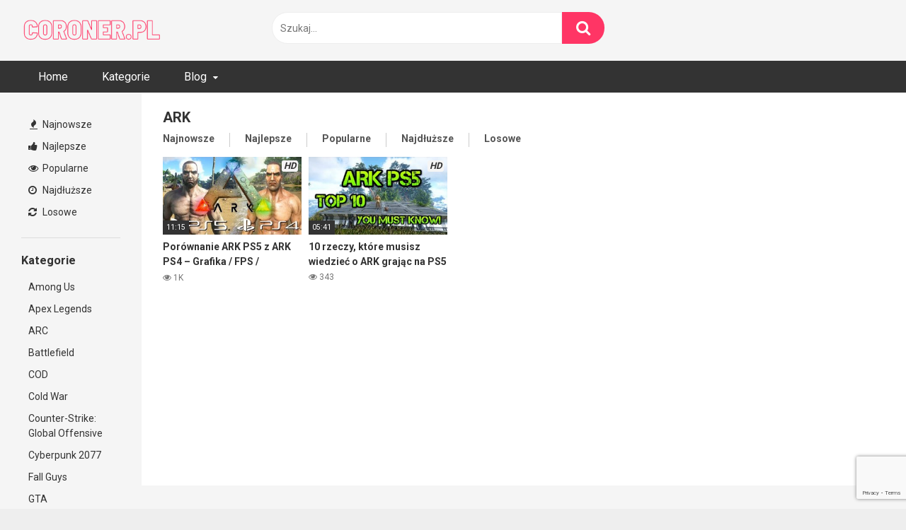

--- FILE ---
content_type: text/html; charset=UTF-8
request_url: https://coroner.pl/tagi/ark/
body_size: 8991
content:
<!DOCTYPE html>


<html lang="pl-PL">
<head>
<meta charset="UTF-8">
<meta content='width=device-width, initial-scale=1.0, maximum-scale=1.0, user-scalable=0' name='viewport' />
<link rel="profile" href="http://gmpg.org/xfn/11">
<link rel="icon" href="https://coroner.pl/wp-content/uploads/2020/09/coroner_favicon.png">

<!-- Meta social networks -->

<!-- Temp Style -->


<style>
	.post-thumbnail {
		padding-bottom: 56.25%;
	}
	.post-thumbnail .wpst-trailer,
	.post-thumbnail img {
		object-fit: fill;
	}

        body.custom-background {
        background-image: url();
        background-color: #181818!important;
        background-repeat: repeat;
        background-attachment: fixed;
    }
    .site-title a {
        font-family: Fira Sans;
        font-size: 36px;
    }
    .site-branding .logo img {
        max-width: 200px;
        max-height: 100px;
        margin-top: 0px;
        margin-left: 0px;
    }
    a,
    .site-title a i,
    .thumb-block:hover span.title,
    .categories-list .thumb-block:hover .entry-header .cat-title:before,
    .required,
    .post-like a:hover i,
    .top-bar i:hover,
    .menu-toggle i,
    .main-navigation.toggled li:hover > a,
    .main-navigation.toggled li.focus > a,
    .main-navigation.toggled li.current_page_item > a,
    .main-navigation.toggled li.current-menu-item > a,
    #filters .filters-select:after,
    .top-bar .membership a i,
    .thumb-block:hover .photos-count i,
    .aside-filters span:hover a,
    .aside-filters span:hover a i,
    .filters a.active,
    .filters a:hover,
    .archive-aside a:hover,
    #video-links a:hover,
    #video-links a:hover i,
    .video-share .video-share-url a#clickme:hover,
    a#show-sharing-buttons.active,
    a#show-sharing-buttons.active i,
    .morelink:hover,
    .morelink:hover i,
    .footer-menu-container a:hover,
    .categories-list .thumb-block:hover .entry-header span,
    .tags-letter-block .tag-items .tag-item a:hover,
    .menu-toggle-open,
    .search-open {
        color: #FF3565;
    }
    button,
    .button,
    .btn,
    input[type="button"],
    input[type="reset"],
    input[type="submit"],
    .pagination ul li a.current,
    .pagination ul li a:hover,
    body #filters .label.secondary.active,
    .label.secondary:hover,
    .widget_categories ul li a:hover,
    a.tag-cloud-link:hover,
    .template-actors li a:hover,
    .rating-bar-meter,
    .vjs-play-progress,
    #filters .filters-options span:hover,
    .top-bar .social-share a:hover,
    .thumb-block:hover span.hd-video,
    .label:hover,
    .label:focus,
    .label:active,
    .mobile-pagination .pagination-nav span,
    .mobile-pagination .pagination-nav a {
        background-color: #FF3565!important;
    }
    button:hover,
    .button:hover {
        background-color: lighten(#FF3565,50%);
    }
    #video-tabs button.tab-link.active,
    .page-title,
    .page .entry-title,
    .comments-title,
    .comment-reply-title,
    input[type="text"]:focus,
    input[type="email"]:focus,
    input[type="url"]:focus,
    input[type="password"]:focus,
    input[type="search"]:focus,
    input[type="number"]:focus,
    input[type="tel"]:focus,
    input[type="range"]:focus,
    input[type="date"]:focus,
    input[type="month"]:focus,
    input[type="week"]:focus,
    input[type="time"]:focus,
    input[type="datetime"]:focus,
    input[type="datetime-local"]:focus,
    input[type="color"]:focus,
    textarea:focus,
    .filters a.active {
        border-color: #FF3565!important;
    }
    ul li.current-menu-item a {
        border-bottom-color: #FF3565!important;
    }
    .logo-watermark-img {
        max-width: px;
    }
    .video-js .vjs-big-play-button {
        background-color: #FF3565!important;
        border-color: #FF3565!important;
    }
</style>

<!-- Google Analytics -->

<!-- Meta Verification -->

<meta name='robots' content='noindex, follow' />

	<!-- This site is optimized with the Yoast SEO plugin v26.7 - https://yoast.com/wordpress/plugins/seo/ -->
	<title>ARK &#8226; Coroner.pl</title>
	<meta property="og:locale" content="pl_PL" />
	<meta property="og:type" content="article" />
	<meta property="og:title" content="ARK &#8226; Coroner.pl" />
	<meta property="og:url" content="https://coroner.pl/tagi/ark/" />
	<meta property="og:site_name" content="Coroner.pl" />
	<script type="application/ld+json" class="yoast-schema-graph">{"@context":"https://schema.org","@graph":[{"@type":"CollectionPage","@id":"https://coroner.pl/tagi/ark/","url":"https://coroner.pl/tagi/ark/","name":"ARK &#8226; Coroner.pl","isPartOf":{"@id":"https://coroner.pl/#website"},"primaryImageOfPage":{"@id":"https://coroner.pl/tagi/ark/#primaryimage"},"image":{"@id":"https://coroner.pl/tagi/ark/#primaryimage"},"thumbnailUrl":"https://coroner.pl/wp-content/uploads/2021/02/porownanie-ark-ps5-z-ark-ps4-grafika-fps-szczegoly-ark-survival-evolved.jpg","breadcrumb":{"@id":"https://coroner.pl/tagi/ark/#breadcrumb"},"inLanguage":"pl-PL"},{"@type":"ImageObject","inLanguage":"pl-PL","@id":"https://coroner.pl/tagi/ark/#primaryimage","url":"https://coroner.pl/wp-content/uploads/2021/02/porownanie-ark-ps5-z-ark-ps4-grafika-fps-szczegoly-ark-survival-evolved.jpg","contentUrl":"https://coroner.pl/wp-content/uploads/2021/02/porownanie-ark-ps5-z-ark-ps4-grafika-fps-szczegoly-ark-survival-evolved.jpg","width":480,"height":360},{"@type":"BreadcrumbList","@id":"https://coroner.pl/tagi/ark/#breadcrumb","itemListElement":[{"@type":"ListItem","position":1,"name":"Strona główna","item":"https://coroner.pl/"},{"@type":"ListItem","position":2,"name":"ARK"}]},{"@type":"WebSite","@id":"https://coroner.pl/#website","url":"https://coroner.pl/","name":"Coroner.pl","description":"filmy z gier","publisher":{"@id":"https://coroner.pl/#organization"},"potentialAction":[{"@type":"SearchAction","target":{"@type":"EntryPoint","urlTemplate":"https://coroner.pl/?s={search_term_string}"},"query-input":{"@type":"PropertyValueSpecification","valueRequired":true,"valueName":"search_term_string"}}],"inLanguage":"pl-PL"},{"@type":"Organization","@id":"https://coroner.pl/#organization","name":"coroner.pl","url":"https://coroner.pl/","logo":{"@type":"ImageObject","inLanguage":"pl-PL","@id":"https://coroner.pl/#/schema/logo/image/","url":"https://coroner.pl/wp-content/uploads/2020/09/logo_coroner.pl_.png","contentUrl":"https://coroner.pl/wp-content/uploads/2020/09/logo_coroner.pl_.png","width":300,"height":120,"caption":"coroner.pl"},"image":{"@id":"https://coroner.pl/#/schema/logo/image/"}}]}</script>
	<!-- / Yoast SEO plugin. -->


<link rel='dns-prefetch' href='//fonts.googleapis.com' />
<link rel="alternate" type="application/rss+xml" title="Coroner.pl &raquo; Kanał z wpisami" href="https://coroner.pl/feed/" />
<link rel="alternate" type="application/rss+xml" title="Coroner.pl &raquo; Kanał z komentarzami" href="https://coroner.pl/comments/feed/" />
<link rel="alternate" type="application/rss+xml" title="Coroner.pl &raquo; Kanał z wpisami otagowanymi jako ARK" href="https://coroner.pl/tagi/ark/feed/" />
<style id='wp-img-auto-sizes-contain-inline-css' type='text/css'>
img:is([sizes=auto i],[sizes^="auto," i]){contain-intrinsic-size:3000px 1500px}
/*# sourceURL=wp-img-auto-sizes-contain-inline-css */
</style>
<style id='wp-emoji-styles-inline-css' type='text/css'>

	img.wp-smiley, img.emoji {
		display: inline !important;
		border: none !important;
		box-shadow: none !important;
		height: 1em !important;
		width: 1em !important;
		margin: 0 0.07em !important;
		vertical-align: -0.1em !important;
		background: none !important;
		padding: 0 !important;
	}
/*# sourceURL=wp-emoji-styles-inline-css */
</style>
<link rel='stylesheet' id='contact-form-7-css' href='https://coroner.pl/wp-content/plugins/contact-form-7/includes/css/styles.css?ver=6.1.4' type='text/css' media='all' />
<link rel='stylesheet' id='wpst-font-awesome-css' href='https://coroner.pl/wp-content/themes/ultimatube/assets/stylesheets/font-awesome/css/font-awesome.min.css?ver=4.7.0' type='text/css' media='all' />
<link rel='stylesheet' id='wpst-style-css' href='https://coroner.pl/wp-content/themes/ultimatube/style.css?ver=1.2.7.1747841915' type='text/css' media='all' />
<link rel='stylesheet' id='wpst-roboto-font-css' href='https://fonts.googleapis.com/css?family=Roboto%3A400%2C700&#038;ver=1.2.7' type='text/css' media='all' />
<script type="text/javascript" src="https://coroner.pl/wp-includes/js/jquery/jquery.min.js?ver=3.7.1" id="jquery-core-js"></script>
<script type="text/javascript" src="https://coroner.pl/wp-includes/js/jquery/jquery-migrate.min.js?ver=3.4.1" id="jquery-migrate-js"></script>
<link rel="https://api.w.org/" href="https://coroner.pl/wp-json/" /><link rel="alternate" title="JSON" type="application/json" href="https://coroner.pl/wp-json/wp/v2/tags/1326" /><link rel="EditURI" type="application/rsd+xml" title="RSD" href="https://coroner.pl/xmlrpc.php?rsd" />
<meta name="generator" content="WordPress 6.9" />
</head>

<body class="archive tag tag-ark tag-1326 wp-theme-ultimatube hfeed">

<div id="page">
	<a class="skip-link screen-reader-text" href="#content">Skip to content</a>

	<div class="header row">
		<div class="site-branding">
			<div class="logo">
									<a href="https://coroner.pl/" rel="home" title="Coroner.pl"><img src="https://coroner.pl/wp-content/uploads/2020/09/logo_coroner.pl_.png" alt="Coroner.pl"></a>
				
							</div>
		</div><!-- .site-branding -->
		
		<div class="search-menu-mobile">
    <div class="header-search-mobile">
        <i class="fa fa-search"></i>    
    </div>	
    <div id="menu-toggle">
        <i class="fa fa-bars"></i>
    </div>
</div>

<div class="header-search">
    <form method="get" id="searchform" action="https://coroner.pl/">        
                    <input class="input-group-field" value="Szukaj..." name="s" id="s" onfocus="if (this.value == 'Szukaj...') {this.value = '';}" onblur="if (this.value == '') {this.value = 'Szukaj...';}" type="text" />
                
        <input class="fa-input" type="submit" id="searchsubmit" value="&#xf002;" />        
    </form>
</div>
		<nav id="site-navigation" class="main-navigation " role="navigation">
						<div id="head-mobile"></div>
			<div class="button-nav"></div>			
			<ul id="menu-main-menu" class="menu"><li id="menu-item-1561" class="menu-item menu-item-type-custom menu-item-object-custom menu-item-home menu-item-1561"><a href="https://coroner.pl">Home</a></li>
<li id="menu-item-1562" class="menu-item menu-item-type-post_type menu-item-object-page menu-item-1562"><a href="https://coroner.pl/kategorie/">Kategorie</a></li>
<li id="menu-item-2664" class="menu-item menu-item-type-custom menu-item-object-custom menu-item-has-children menu-item-2664"><a href="#">Blog</a>
<ul class="sub-menu">
	<li id="menu-item-2665" class="menu-item menu-item-type-custom menu-item-object-custom menu-item-2665"><a href="https://coroner.pl/blog/">Najnowsze wpisy</a></li>
	<li id="menu-item-2939" class="menu-item menu-item-type-taxonomy menu-item-object-blog_category menu-item-2939"><a href="https://coroner.pl/blog-category/informacje/">Informacje</a></li>
	<li id="menu-item-2745" class="menu-item menu-item-type-taxonomy menu-item-object-blog_category menu-item-2745"><a href="https://coroner.pl/blog-category/telewizor-do-ps5/">Jaki telewizor do PS5</a></li>
	<li id="menu-item-2663" class="menu-item menu-item-type-taxonomy menu-item-object-blog_category menu-item-2663"><a href="https://coroner.pl/blog-category/sprzet/">Sprzęt</a></li>
	<li id="menu-item-2661" class="menu-item menu-item-type-taxonomy menu-item-object-blog_category menu-item-2661"><a href="https://coroner.pl/blog-category/porady/">Porady</a></li>
	<li id="menu-item-2662" class="menu-item menu-item-type-taxonomy menu-item-object-blog_category menu-item-2662"><a href="https://coroner.pl/blog-category/setup-broni/">Setup broni</a></li>
</ul>
</li>
</ul>		</nav>
	</div>
	<div class="clear"></div> 

	
	<div id="content" class="site-content row">
	<div id="primary" class="content-area">
		<main id="main" class="site-main with-aside" role="main">
			<div class="archive-aside">
        
                <div class="aside-block aside-filters">        	
            <span><a class="" href="https://coroner.pl/?filter=latest"><i class="fa fa-fire"></i> Najnowsze</a></span>
            <span><a class="" href="https://coroner.pl/?filter=popular"><i class="fa fa-thumbs-up"></i> Najlepsze</a></span>
            <span><a class="" href="https://coroner.pl/?filter=most-viewed"><i class="fa fa-eye"></i> Popularne</a></span>			
            <span><a class="" href="https://coroner.pl/?filter=longest"><i class="fa fa-clock-o"></i> Najdłuższe</a></span>
            <span><a class="" href="https://coroner.pl/?filter=random"><i class="fa fa-refresh"></i> Losowe</a></span>     
        </div>
                <div class="aside-block aside-cats">
            <h3>Kategorie</h3>
            <a href="https://coroner.pl/kategorie/among-us/" class="">Among Us</a><a href="https://coroner.pl/kategorie/apex-legends/" class="">Apex Legends</a><a href="https://coroner.pl/kategorie/arc/" class="">ARC</a><a href="https://coroner.pl/kategorie/battlefield/" class="">Battlefield</a><a href="https://coroner.pl/kategorie/cod/" class="">COD</a><a href="https://coroner.pl/kategorie/cod/cold-war/" class="">Cold War</a><a href="https://coroner.pl/kategorie/csgo/" class="">Counter-Strike: Global Offensive</a><a href="https://coroner.pl/kategorie/cyberpunk/" class="">Cyberpunk 2077</a><a href="https://coroner.pl/kategorie/fall-guys/" class="">Fall Guys</a><a href="https://coroner.pl/kategorie/gta/" class="">GTA</a>                <a class="show-all-link" href="https://coroner.pl/kategorie" title="Wszystkie kategorie">Wszystkie kategorie <i class="fa fa-angle-right"></i></a>
                    </div>
            </div>			<div class="archive-content clearfix-after">
									<header class="page-header">
						<h1 class="widget-title">ARK</h1>    
        <div class="filters">
        <a class="filter-title" href="#!">Najnowsze</a>
        <div class="filters-list">
            	
                <a class="" href="/tagi/ark/?filter=latest">Najnowsze</a>
                <a class="" href="/tagi/ark/?filter=popular">Najlepsze</a>	
                <a class="" href="/tagi/ark/?filter=most-viewed">Popularne</a>				
                <a class="" href="/tagi/ark/?filter=longest">Najdłuższe</a>
                <a class="" href="/tagi/ark/?filter=random">Losowe</a>	
                    </div>
    </div>
					</header><!-- .page-header -->
									
					<div class="video-list-content ">						
						<div class="videos-list">						
							<article id="post-3017"
								  class="thumb-block post-3017 post type-post status-publish format-video has-post-thumbnail hentry category-pozostale tag-ark tag-ark-ps4 tag-ark-ps5 tag-ark-survival-evolved tag-survival-evolved post_format-post-format-video">
	<a href="https://coroner.pl/porownanie-ark-ps5-z-ark-ps4/" title="Porównanie ARK PS5 z ARK PS4  &#8211; Grafika / FPS / Szczegóły &#8211; Ark: Survival Evolved">

		<!-- Trailer -->
		
					<!-- Thumbnail -->
			<div class="post-thumbnail
							thumbs-rotation"
								data-thumbs='https://coroner.pl/wp-content/uploads/2021/02/porownanie-ark-ps5-z-ark-ps4-grafika-fps-szczegoly-ark-survival-evolved-320x180.jpg'>
								<img data-src="https://coroner.pl/wp-content/uploads/2021/02/porownanie-ark-ps5-z-ark-ps4-grafika-fps-szczegoly-ark-survival-evolved-320x180.jpg" alt="Porównanie ARK PS5 z ARK PS4  &#8211; Grafika / FPS / Szczegóły &#8211; Ark: Survival Evolved" src="https://coroner.pl/wp-content/themes/ultimatube/assets/img/px.gif">													<span class="hd-video">HD</span>									<span class="duration">11:15</span>			</div>

		
		<header class="entry-header">
			<span class="title">Porównanie ARK PS5 z ARK PS4  &#8211; Grafika / FPS / Szczegóły &#8211; Ark: Survival Evolved</span>

							<div class="under-thumb">
											<span class="views"><i class="fa fa-eye"></i> 1K</span>
					
																				</div>
					</header><!-- .entry-header -->
	</a>
</article><!-- #post-## -->
<article id="post-3015"
								  class="thumb-block post-3015 post type-post status-publish format-video has-post-thumbnail hentry category-pozostale tag-ark tag-ark-ps5 tag-ark-survival tag-evolved tag-ps5 tag-survival-game post_format-post-format-video">
	<a href="https://coroner.pl/10-rzeczy-ktore-musisz-wiedziec-o-ark-grajac-na-ps5/" title="10 rzeczy, które musisz wiedzieć o ARK grając na PS5">

		<!-- Trailer -->
		
					<!-- Thumbnail -->
			<div class="post-thumbnail
							thumbs-rotation"
								data-thumbs='https://coroner.pl/wp-content/uploads/2021/02/10-rzeczy-ktore-musisz-wiedziec-o-ark-grajac-na-ps5-320x180.jpg'>
								<img data-src="https://coroner.pl/wp-content/uploads/2021/02/10-rzeczy-ktore-musisz-wiedziec-o-ark-grajac-na-ps5-320x180.jpg" alt="10 rzeczy, które musisz wiedzieć o ARK grając na PS5" src="https://coroner.pl/wp-content/themes/ultimatube/assets/img/px.gif">													<span class="hd-video">HD</span>									<span class="duration">05:41</span>			</div>

		
		<header class="entry-header">
			<span class="title">10 rzeczy, które musisz wiedzieć o ARK grając na PS5</span>

							<div class="under-thumb">
											<span class="views"><i class="fa fa-eye"></i> 343</span>
					
																				</div>
					</header><!-- .entry-header -->
	</a>
</article><!-- #post-## -->
						</div>
											</div>
								</div>
		</main><!-- #main -->
	</div><!-- #primary -->
		<div class="clear"></div>

						
					<div class="footer-widget-zone">	
				<div class="row">				
					<div class="one-column-footer">
						<section id="widget_videos_block-9" class="widget widget_videos_block"><h2 class="widget-title">Zobacz te filmy </h2>  
  <a class="more-videos label" href="https://coroner.pl/?filter=random"><i class="fa fa-plus"></i> <span>Więcej filmów</span></a>
  
  <div class="video-widget-container ">    
    <div class="videos-list">      
              <article id="post-3141"
								  class="thumb-block post-3141 post type-post status-publish format-video has-post-thumbnail hentry category-pozostale tag-minecraft tag-minecraft-po-polsku tag-minecraft-polska tag-minecraft-poradnik tag-minecraft-przetrwanie tag-minecraft-survival post_format-post-format-video">
	<a href="https://coroner.pl/jak-zrobic-ul-w-minecraft/" title="Jak zrobić ul w Minecraft, oswoić pszczoły i mieć miód?">

		<!-- Trailer -->
		
					<!-- Thumbnail -->
			<div class="post-thumbnail
							thumbs-rotation"
								data-thumbs='https://coroner.pl/wp-content/uploads/2021/08/jak-zrobic-ul-w-minecraft-oswoic-pszczoly-i-miec-miod-320x180.jpg'>
								<img data-src="https://coroner.pl/wp-content/uploads/2021/08/jak-zrobic-ul-w-minecraft-oswoic-pszczoly-i-miec-miod-320x180.jpg" alt="Jak zrobić ul w Minecraft, oswoić pszczoły i mieć miód?" src="https://coroner.pl/wp-content/themes/ultimatube/assets/img/px.gif">													<span class="hd-video">HD</span>									<span class="duration">18:52</span>			</div>

		
		<header class="entry-header">
			<span class="title">Jak zrobić ul w Minecraft, oswoić pszczoły i mieć miód?</span>

							<div class="under-thumb">
											<span class="views"><i class="fa fa-eye"></i> 2K</span>
					
																		<span class="rating"><i class="fa fa-thumbs-up"></i> 75%</span>
															</div>
					</header><!-- .entry-header -->
	</a>
</article><!-- #post-## -->
              <article id="post-2901"
								  class="thumb-block post-2901 post type-post status-publish format-video has-post-thumbnail hentry category-warzone tag-10-miejsce tag-22-killi tag-cheter tag-haker tag-jedynki tag-oszust tag-solo tag-warzone-cheat post_format-post-format-video">
	<a href="https://coroner.pl/coraz-latwiej-spotkac-hakera-w-warzone/" title="Coraz łatwiej spotkać hakera w Warzone">

		<!-- Trailer -->
		
					<!-- Thumbnail -->
			<div class="post-thumbnail
							thumbs-rotation"
								data-thumbs='https://coroner.pl/wp-content/uploads/2021/02/coraz-latwiej-spotkac-hakera-w-warzone-320x180.jpg'>
								<img data-src="https://coroner.pl/wp-content/uploads/2021/02/coraz-latwiej-spotkac-hakera-w-warzone-320x180.jpg" alt="Coraz łatwiej spotkać hakera w Warzone" src="https://coroner.pl/wp-content/themes/ultimatube/assets/img/px.gif">													<span class="hd-video">HD</span>									<span class="duration">18:11</span>			</div>

		
		<header class="entry-header">
			<span class="title">Coraz łatwiej spotkać hakera w Warzone</span>

							<div class="under-thumb">
											<span class="views"><i class="fa fa-eye"></i> 115</span>
					
																				</div>
					</header><!-- .entry-header -->
	</a>
</article><!-- #post-## -->
              <article id="post-2884"
								  class="thumb-block post-2884 post type-post status-publish format-video has-post-thumbnail hentry category-pozostale tag-donut-county tag-konsola tag-platyna tag-ps4 tag-trofea tag-trofeum tag-ukryta-zupa post_format-post-format-video">
	<a href="https://coroner.pl/donut-county-ps4-ukryta-zupa-i-patynowe-trofeum/" title="Donut County PS4 ukryta zupa i patynowe trofeum">

		<!-- Trailer -->
		
					<!-- Thumbnail -->
			<div class="post-thumbnail
							thumbs-rotation"
								data-thumbs='https://coroner.pl/wp-content/uploads/2021/01/donut-county-ps4-ukryta-zupa-i-patynowe-trofeum-320x180.jpg'>
								<img data-src="https://coroner.pl/wp-content/uploads/2021/01/donut-county-ps4-ukryta-zupa-i-patynowe-trofeum-320x180.jpg" alt="Donut County PS4 ukryta zupa i patynowe trofeum" src="https://coroner.pl/wp-content/themes/ultimatube/assets/img/px.gif">													<span class="hd-video">HD</span>									<span class="duration">03:22</span>			</div>

		
		<header class="entry-header">
			<span class="title">Donut County PS4 ukryta zupa i patynowe trofeum</span>

							<div class="under-thumb">
											<span class="views"><i class="fa fa-eye"></i> 433</span>
					
																				</div>
					</header><!-- .entry-header -->
	</a>
</article><!-- #post-## -->
              <article id="post-1983"
								  class="thumb-block post-1983 post type-post status-publish format-video has-post-thumbnail hentry category-among-us tag-gra-among-us tag-impostor tag-widzowie post_format-post-format-video">
	<a href="https://coroner.pl/among-us-z-widzami-zajebista-zabawa/" title="Among Us z widzami zajebista zabawa">

		<!-- Trailer -->
		
					<!-- Thumbnail -->
			<div class="post-thumbnail
							thumbs-rotation"
								data-thumbs='https://coroner.pl/wp-content/uploads/2020/10/among-us-z-widzami-zajebista-zabawa-320x180.jpg'>
								<img data-src="https://coroner.pl/wp-content/uploads/2020/10/among-us-z-widzami-zajebista-zabawa-320x180.jpg" alt="Among Us z widzami zajebista zabawa" src="https://coroner.pl/wp-content/themes/ultimatube/assets/img/px.gif">													<span class="hd-video">HD</span>									<span class="duration">01:25:08</span>			</div>

		
		<header class="entry-header">
			<span class="title">Among Us z widzami zajebista zabawa</span>

							<div class="under-thumb">
											<span class="views"><i class="fa fa-eye"></i> 371</span>
					
																				</div>
					</header><!-- .entry-header -->
	</a>
</article><!-- #post-## -->
          </div>    
      </div>

  <div class="clear"></div>
</section>					</div>					
				</div>
			</div>
		
		<footer id="colophon" class="site-footer" role="contentinfo">
							<div class="footer-menu-container">				
					<div class="menu-stopka-container"><ul id="menu-stopka" class="menu"><li id="menu-item-1596" class="menu-item menu-item-type-post_type menu-item-object-page menu-item-privacy-policy menu-item-1596"><a rel="privacy-policy" href="https://coroner.pl/polityka-prywatnosci-cookies/">Polityka Prywatności i Cookies</a></li>
<li id="menu-item-2600" class="menu-item menu-item-type-post_type menu-item-object-page menu-item-2600"><a href="https://coroner.pl/tagi/">Tagi</a></li>
<li id="menu-item-1961" class="menu-item menu-item-type-post_type menu-item-object-page menu-item-1961"><a href="https://coroner.pl/kontakt/">Kontakt</a></li>
</ul></div>				</div>			
			
							<div class="site-info">
					All rights reserved. 				</div>
			
			                <div class="social-share">                   
                                            <a href="https://www.facebook.com/Coronerpl-666242840141204" target="_blank"><i class="fa fa-facebook"></i></a>
                                                                <a href="https://twitter.com/coroner_pl" target="_blank"><i class="fa fa-twitter"></i></a>
                                                                                    <a href="https://www.youtube.com/channel/UCm6PxyQ-m9xJRDA5THTZ0xA/" target="_blank"><i class="fa fa-youtube-play"></i></a>
                                                                            </div>
            		</footer><!-- #colophon -->
	</div><!-- #content -->	
</div><!-- #page -->

<a class="button" href="#" id="back-to-top" title="Back to top"><i class="fa fa-chevron-up"></i></a>

<script type="speculationrules">
{"prefetch":[{"source":"document","where":{"and":[{"href_matches":"/*"},{"not":{"href_matches":["/wp-*.php","/wp-admin/*","/wp-content/uploads/*","/wp-content/*","/wp-content/plugins/*","/wp-content/themes/ultimatube/*","/*\\?(.+)"]}},{"not":{"selector_matches":"a[rel~=\"nofollow\"]"}},{"not":{"selector_matches":".no-prefetch, .no-prefetch a"}}]},"eagerness":"conservative"}]}
</script>
		<div class="modal fade wpst-user-modal" id="wpst-user-modal" tabindex="-1" role="dialog" aria-hidden="true">
			<div class="modal-dialog" data-active-tab="">
				<div class="modal-content">
					<div class="modal-body">
					<a href="#" class="close" data-dismiss="modal" aria-label="Close"><i class="fa fa-remove"></i></a>
						<!-- Register form -->
						<div class="wpst-register">	
															<div class="alert alert-danger">Registration is disabled.</div>
													</div>

						<!-- Login form -->
						<div class="wpst-login">							 
							<h3>Login to Coroner.pl</h3>
						
							<form id="wpst_login_form" action="https://coroner.pl/" method="post">

								<div class="form-field">
									<label>Username</label>
									<input class="form-control input-lg required" name="wpst_user_login" type="text"/>
								</div>
								<div class="form-field">
									<label for="wpst_user_pass">Password</label>
									<input class="form-control input-lg required" name="wpst_user_pass" id="wpst_user_pass" type="password"/>
								</div>
								<div class="form-field lost-password">
									<input type="hidden" name="action" value="wpst_login_member"/>
									<button class="btn btn-theme btn-lg" data-loading-text="Loading..." type="submit">Login</button> <a class="alignright" href="#wpst-reset-password">Lost Password?</a>
								</div>
								<input type="hidden" id="login-security" name="login-security" value="2d5ef9ed84" /><input type="hidden" name="_wp_http_referer" value="/tagi/ark/" />							</form>
							<div class="wpst-errors"></div>
						</div>

						<!-- Lost Password form -->
						<div class="wpst-reset-password">							 
							<h3>Reset Password</h3>
							<p>Enter the username or e-mail you used in your profile. A password reset link will be sent to you by email.</p>
						
							<form id="wpst_reset_password_form" action="https://coroner.pl/" method="post">
								<div class="form-field">
									<label for="wpst_user_or_email">Username or E-mail</label>
									<input class="form-control input-lg required" name="wpst_user_or_email" id="wpst_user_or_email" type="text"/>
								</div>
								<div class="form-field">
									<input type="hidden" name="action" value="wpst_reset_password"/>
									<button class="btn btn-theme btn-lg" data-loading-text="Loading..." type="submit">Get new password</button>
								</div>
								<input type="hidden" id="password-security" name="password-security" value="2d5ef9ed84" /><input type="hidden" name="_wp_http_referer" value="/tagi/ark/" />							</form>
							<div class="wpst-errors"></div>
						</div>

						<div class="wpst-loading">
							<p><i class="fa fa-refresh fa-spin"></i><br>Loading...</p>
						</div>
					</div>
					<div class="modal-footer">
						<span class="wpst-register-footer">Don&#039;t have an account? <a href="#wpst-register">Sign up</a></span>
						<span class="wpst-login-footer">Already have an account? <a href="#wpst-login">Login</a></span>
					</div>				
				</div>
			</div>
		</div>
<script type="text/javascript" src="https://coroner.pl/wp-includes/js/dist/hooks.min.js?ver=dd5603f07f9220ed27f1" id="wp-hooks-js"></script>
<script type="text/javascript" src="https://coroner.pl/wp-includes/js/dist/i18n.min.js?ver=c26c3dc7bed366793375" id="wp-i18n-js"></script>
<script type="text/javascript" id="wp-i18n-js-after">
/* <![CDATA[ */
wp.i18n.setLocaleData( { 'text direction\u0004ltr': [ 'ltr' ] } );
//# sourceURL=wp-i18n-js-after
/* ]]> */
</script>
<script type="text/javascript" src="https://coroner.pl/wp-content/plugins/contact-form-7/includes/swv/js/index.js?ver=6.1.4" id="swv-js"></script>
<script type="text/javascript" id="contact-form-7-js-translations">
/* <![CDATA[ */
( function( domain, translations ) {
	var localeData = translations.locale_data[ domain ] || translations.locale_data.messages;
	localeData[""].domain = domain;
	wp.i18n.setLocaleData( localeData, domain );
} )( "contact-form-7", {"translation-revision-date":"2025-12-11 12:03:49+0000","generator":"GlotPress\/4.0.3","domain":"messages","locale_data":{"messages":{"":{"domain":"messages","plural-forms":"nplurals=3; plural=(n == 1) ? 0 : ((n % 10 >= 2 && n % 10 <= 4 && (n % 100 < 12 || n % 100 > 14)) ? 1 : 2);","lang":"pl"},"This contact form is placed in the wrong place.":["Ten formularz kontaktowy zosta\u0142 umieszczony w niew\u0142a\u015bciwym miejscu."],"Error:":["B\u0142\u0105d:"]}},"comment":{"reference":"includes\/js\/index.js"}} );
//# sourceURL=contact-form-7-js-translations
/* ]]> */
</script>
<script type="text/javascript" id="contact-form-7-js-before">
/* <![CDATA[ */
var wpcf7 = {
    "api": {
        "root": "https:\/\/coroner.pl\/wp-json\/",
        "namespace": "contact-form-7\/v1"
    }
};
//# sourceURL=contact-form-7-js-before
/* ]]> */
</script>
<script type="text/javascript" src="https://coroner.pl/wp-content/plugins/contact-form-7/includes/js/index.js?ver=6.1.4" id="contact-form-7-js"></script>
<script type="text/javascript" id="wpst-main-js-extra">
/* <![CDATA[ */
var wpst_ajax_var = {"url":"https://coroner.pl/wp-admin/admin-ajax.php","nonce":"db8f452597","ctpl_installed":"1"};
var objectL10nMain = {"readmore":"Czytaj wi\u0119cej","close":"Zamknij"};
var options = {"thumbnails_ratio":"16/9"};
//# sourceURL=wpst-main-js-extra
/* ]]> */
</script>
<script type="text/javascript" src="https://coroner.pl/wp-content/themes/ultimatube/assets/js/main.js?ver=1.2.7" id="wpst-main-js"></script>
<script type="text/javascript" src="https://coroner.pl/wp-content/themes/ultimatube/assets/js/skip-link-focus-fix.js?ver=1.0.0" id="wpst-skip-link-focus-fix-js"></script>
<script type="text/javascript" src="https://www.google.com/recaptcha/api.js?render=6Lcg6BEaAAAAAF15QamC-O7rX-jub30SJ-3OImth&amp;ver=3.0" id="google-recaptcha-js"></script>
<script type="text/javascript" src="https://coroner.pl/wp-includes/js/dist/vendor/wp-polyfill.min.js?ver=3.15.0" id="wp-polyfill-js"></script>
<script type="text/javascript" id="wpcf7-recaptcha-js-before">
/* <![CDATA[ */
var wpcf7_recaptcha = {
    "sitekey": "6Lcg6BEaAAAAAF15QamC-O7rX-jub30SJ-3OImth",
    "actions": {
        "homepage": "homepage",
        "contactform": "contactform"
    }
};
//# sourceURL=wpcf7-recaptcha-js-before
/* ]]> */
</script>
<script type="text/javascript" src="https://coroner.pl/wp-content/plugins/contact-form-7/modules/recaptcha/index.js?ver=6.1.4" id="wpcf7-recaptcha-js"></script>
<script id="wp-emoji-settings" type="application/json">
{"baseUrl":"https://s.w.org/images/core/emoji/17.0.2/72x72/","ext":".png","svgUrl":"https://s.w.org/images/core/emoji/17.0.2/svg/","svgExt":".svg","source":{"concatemoji":"https://coroner.pl/wp-includes/js/wp-emoji-release.min.js?ver=6.9"}}
</script>
<script type="module">
/* <![CDATA[ */
/*! This file is auto-generated */
const a=JSON.parse(document.getElementById("wp-emoji-settings").textContent),o=(window._wpemojiSettings=a,"wpEmojiSettingsSupports"),s=["flag","emoji"];function i(e){try{var t={supportTests:e,timestamp:(new Date).valueOf()};sessionStorage.setItem(o,JSON.stringify(t))}catch(e){}}function c(e,t,n){e.clearRect(0,0,e.canvas.width,e.canvas.height),e.fillText(t,0,0);t=new Uint32Array(e.getImageData(0,0,e.canvas.width,e.canvas.height).data);e.clearRect(0,0,e.canvas.width,e.canvas.height),e.fillText(n,0,0);const a=new Uint32Array(e.getImageData(0,0,e.canvas.width,e.canvas.height).data);return t.every((e,t)=>e===a[t])}function p(e,t){e.clearRect(0,0,e.canvas.width,e.canvas.height),e.fillText(t,0,0);var n=e.getImageData(16,16,1,1);for(let e=0;e<n.data.length;e++)if(0!==n.data[e])return!1;return!0}function u(e,t,n,a){switch(t){case"flag":return n(e,"\ud83c\udff3\ufe0f\u200d\u26a7\ufe0f","\ud83c\udff3\ufe0f\u200b\u26a7\ufe0f")?!1:!n(e,"\ud83c\udde8\ud83c\uddf6","\ud83c\udde8\u200b\ud83c\uddf6")&&!n(e,"\ud83c\udff4\udb40\udc67\udb40\udc62\udb40\udc65\udb40\udc6e\udb40\udc67\udb40\udc7f","\ud83c\udff4\u200b\udb40\udc67\u200b\udb40\udc62\u200b\udb40\udc65\u200b\udb40\udc6e\u200b\udb40\udc67\u200b\udb40\udc7f");case"emoji":return!a(e,"\ud83e\u1fac8")}return!1}function f(e,t,n,a){let r;const o=(r="undefined"!=typeof WorkerGlobalScope&&self instanceof WorkerGlobalScope?new OffscreenCanvas(300,150):document.createElement("canvas")).getContext("2d",{willReadFrequently:!0}),s=(o.textBaseline="top",o.font="600 32px Arial",{});return e.forEach(e=>{s[e]=t(o,e,n,a)}),s}function r(e){var t=document.createElement("script");t.src=e,t.defer=!0,document.head.appendChild(t)}a.supports={everything:!0,everythingExceptFlag:!0},new Promise(t=>{let n=function(){try{var e=JSON.parse(sessionStorage.getItem(o));if("object"==typeof e&&"number"==typeof e.timestamp&&(new Date).valueOf()<e.timestamp+604800&&"object"==typeof e.supportTests)return e.supportTests}catch(e){}return null}();if(!n){if("undefined"!=typeof Worker&&"undefined"!=typeof OffscreenCanvas&&"undefined"!=typeof URL&&URL.createObjectURL&&"undefined"!=typeof Blob)try{var e="postMessage("+f.toString()+"("+[JSON.stringify(s),u.toString(),c.toString(),p.toString()].join(",")+"));",a=new Blob([e],{type:"text/javascript"});const r=new Worker(URL.createObjectURL(a),{name:"wpTestEmojiSupports"});return void(r.onmessage=e=>{i(n=e.data),r.terminate(),t(n)})}catch(e){}i(n=f(s,u,c,p))}t(n)}).then(e=>{for(const n in e)a.supports[n]=e[n],a.supports.everything=a.supports.everything&&a.supports[n],"flag"!==n&&(a.supports.everythingExceptFlag=a.supports.everythingExceptFlag&&a.supports[n]);var t;a.supports.everythingExceptFlag=a.supports.everythingExceptFlag&&!a.supports.flag,a.supports.everything||((t=a.source||{}).concatemoji?r(t.concatemoji):t.wpemoji&&t.twemoji&&(r(t.twemoji),r(t.wpemoji)))});
//# sourceURL=https://coroner.pl/wp-includes/js/wp-emoji-loader.min.js
/* ]]> */
</script>

<!-- Other scripts -->
<script async defer data-domain="coroner.pl" src="https://pla.cdk.pl/js/plausible.js"></script>
</body>
</html>

--- FILE ---
content_type: text/html; charset=utf-8
request_url: https://www.google.com/recaptcha/api2/anchor?ar=1&k=6Lcg6BEaAAAAAF15QamC-O7rX-jub30SJ-3OImth&co=aHR0cHM6Ly9jb3JvbmVyLnBsOjQ0Mw..&hl=en&v=PoyoqOPhxBO7pBk68S4YbpHZ&size=invisible&anchor-ms=20000&execute-ms=30000&cb=h8ty53vz6qra
body_size: 48811
content:
<!DOCTYPE HTML><html dir="ltr" lang="en"><head><meta http-equiv="Content-Type" content="text/html; charset=UTF-8">
<meta http-equiv="X-UA-Compatible" content="IE=edge">
<title>reCAPTCHA</title>
<style type="text/css">
/* cyrillic-ext */
@font-face {
  font-family: 'Roboto';
  font-style: normal;
  font-weight: 400;
  font-stretch: 100%;
  src: url(//fonts.gstatic.com/s/roboto/v48/KFO7CnqEu92Fr1ME7kSn66aGLdTylUAMa3GUBHMdazTgWw.woff2) format('woff2');
  unicode-range: U+0460-052F, U+1C80-1C8A, U+20B4, U+2DE0-2DFF, U+A640-A69F, U+FE2E-FE2F;
}
/* cyrillic */
@font-face {
  font-family: 'Roboto';
  font-style: normal;
  font-weight: 400;
  font-stretch: 100%;
  src: url(//fonts.gstatic.com/s/roboto/v48/KFO7CnqEu92Fr1ME7kSn66aGLdTylUAMa3iUBHMdazTgWw.woff2) format('woff2');
  unicode-range: U+0301, U+0400-045F, U+0490-0491, U+04B0-04B1, U+2116;
}
/* greek-ext */
@font-face {
  font-family: 'Roboto';
  font-style: normal;
  font-weight: 400;
  font-stretch: 100%;
  src: url(//fonts.gstatic.com/s/roboto/v48/KFO7CnqEu92Fr1ME7kSn66aGLdTylUAMa3CUBHMdazTgWw.woff2) format('woff2');
  unicode-range: U+1F00-1FFF;
}
/* greek */
@font-face {
  font-family: 'Roboto';
  font-style: normal;
  font-weight: 400;
  font-stretch: 100%;
  src: url(//fonts.gstatic.com/s/roboto/v48/KFO7CnqEu92Fr1ME7kSn66aGLdTylUAMa3-UBHMdazTgWw.woff2) format('woff2');
  unicode-range: U+0370-0377, U+037A-037F, U+0384-038A, U+038C, U+038E-03A1, U+03A3-03FF;
}
/* math */
@font-face {
  font-family: 'Roboto';
  font-style: normal;
  font-weight: 400;
  font-stretch: 100%;
  src: url(//fonts.gstatic.com/s/roboto/v48/KFO7CnqEu92Fr1ME7kSn66aGLdTylUAMawCUBHMdazTgWw.woff2) format('woff2');
  unicode-range: U+0302-0303, U+0305, U+0307-0308, U+0310, U+0312, U+0315, U+031A, U+0326-0327, U+032C, U+032F-0330, U+0332-0333, U+0338, U+033A, U+0346, U+034D, U+0391-03A1, U+03A3-03A9, U+03B1-03C9, U+03D1, U+03D5-03D6, U+03F0-03F1, U+03F4-03F5, U+2016-2017, U+2034-2038, U+203C, U+2040, U+2043, U+2047, U+2050, U+2057, U+205F, U+2070-2071, U+2074-208E, U+2090-209C, U+20D0-20DC, U+20E1, U+20E5-20EF, U+2100-2112, U+2114-2115, U+2117-2121, U+2123-214F, U+2190, U+2192, U+2194-21AE, U+21B0-21E5, U+21F1-21F2, U+21F4-2211, U+2213-2214, U+2216-22FF, U+2308-230B, U+2310, U+2319, U+231C-2321, U+2336-237A, U+237C, U+2395, U+239B-23B7, U+23D0, U+23DC-23E1, U+2474-2475, U+25AF, U+25B3, U+25B7, U+25BD, U+25C1, U+25CA, U+25CC, U+25FB, U+266D-266F, U+27C0-27FF, U+2900-2AFF, U+2B0E-2B11, U+2B30-2B4C, U+2BFE, U+3030, U+FF5B, U+FF5D, U+1D400-1D7FF, U+1EE00-1EEFF;
}
/* symbols */
@font-face {
  font-family: 'Roboto';
  font-style: normal;
  font-weight: 400;
  font-stretch: 100%;
  src: url(//fonts.gstatic.com/s/roboto/v48/KFO7CnqEu92Fr1ME7kSn66aGLdTylUAMaxKUBHMdazTgWw.woff2) format('woff2');
  unicode-range: U+0001-000C, U+000E-001F, U+007F-009F, U+20DD-20E0, U+20E2-20E4, U+2150-218F, U+2190, U+2192, U+2194-2199, U+21AF, U+21E6-21F0, U+21F3, U+2218-2219, U+2299, U+22C4-22C6, U+2300-243F, U+2440-244A, U+2460-24FF, U+25A0-27BF, U+2800-28FF, U+2921-2922, U+2981, U+29BF, U+29EB, U+2B00-2BFF, U+4DC0-4DFF, U+FFF9-FFFB, U+10140-1018E, U+10190-1019C, U+101A0, U+101D0-101FD, U+102E0-102FB, U+10E60-10E7E, U+1D2C0-1D2D3, U+1D2E0-1D37F, U+1F000-1F0FF, U+1F100-1F1AD, U+1F1E6-1F1FF, U+1F30D-1F30F, U+1F315, U+1F31C, U+1F31E, U+1F320-1F32C, U+1F336, U+1F378, U+1F37D, U+1F382, U+1F393-1F39F, U+1F3A7-1F3A8, U+1F3AC-1F3AF, U+1F3C2, U+1F3C4-1F3C6, U+1F3CA-1F3CE, U+1F3D4-1F3E0, U+1F3ED, U+1F3F1-1F3F3, U+1F3F5-1F3F7, U+1F408, U+1F415, U+1F41F, U+1F426, U+1F43F, U+1F441-1F442, U+1F444, U+1F446-1F449, U+1F44C-1F44E, U+1F453, U+1F46A, U+1F47D, U+1F4A3, U+1F4B0, U+1F4B3, U+1F4B9, U+1F4BB, U+1F4BF, U+1F4C8-1F4CB, U+1F4D6, U+1F4DA, U+1F4DF, U+1F4E3-1F4E6, U+1F4EA-1F4ED, U+1F4F7, U+1F4F9-1F4FB, U+1F4FD-1F4FE, U+1F503, U+1F507-1F50B, U+1F50D, U+1F512-1F513, U+1F53E-1F54A, U+1F54F-1F5FA, U+1F610, U+1F650-1F67F, U+1F687, U+1F68D, U+1F691, U+1F694, U+1F698, U+1F6AD, U+1F6B2, U+1F6B9-1F6BA, U+1F6BC, U+1F6C6-1F6CF, U+1F6D3-1F6D7, U+1F6E0-1F6EA, U+1F6F0-1F6F3, U+1F6F7-1F6FC, U+1F700-1F7FF, U+1F800-1F80B, U+1F810-1F847, U+1F850-1F859, U+1F860-1F887, U+1F890-1F8AD, U+1F8B0-1F8BB, U+1F8C0-1F8C1, U+1F900-1F90B, U+1F93B, U+1F946, U+1F984, U+1F996, U+1F9E9, U+1FA00-1FA6F, U+1FA70-1FA7C, U+1FA80-1FA89, U+1FA8F-1FAC6, U+1FACE-1FADC, U+1FADF-1FAE9, U+1FAF0-1FAF8, U+1FB00-1FBFF;
}
/* vietnamese */
@font-face {
  font-family: 'Roboto';
  font-style: normal;
  font-weight: 400;
  font-stretch: 100%;
  src: url(//fonts.gstatic.com/s/roboto/v48/KFO7CnqEu92Fr1ME7kSn66aGLdTylUAMa3OUBHMdazTgWw.woff2) format('woff2');
  unicode-range: U+0102-0103, U+0110-0111, U+0128-0129, U+0168-0169, U+01A0-01A1, U+01AF-01B0, U+0300-0301, U+0303-0304, U+0308-0309, U+0323, U+0329, U+1EA0-1EF9, U+20AB;
}
/* latin-ext */
@font-face {
  font-family: 'Roboto';
  font-style: normal;
  font-weight: 400;
  font-stretch: 100%;
  src: url(//fonts.gstatic.com/s/roboto/v48/KFO7CnqEu92Fr1ME7kSn66aGLdTylUAMa3KUBHMdazTgWw.woff2) format('woff2');
  unicode-range: U+0100-02BA, U+02BD-02C5, U+02C7-02CC, U+02CE-02D7, U+02DD-02FF, U+0304, U+0308, U+0329, U+1D00-1DBF, U+1E00-1E9F, U+1EF2-1EFF, U+2020, U+20A0-20AB, U+20AD-20C0, U+2113, U+2C60-2C7F, U+A720-A7FF;
}
/* latin */
@font-face {
  font-family: 'Roboto';
  font-style: normal;
  font-weight: 400;
  font-stretch: 100%;
  src: url(//fonts.gstatic.com/s/roboto/v48/KFO7CnqEu92Fr1ME7kSn66aGLdTylUAMa3yUBHMdazQ.woff2) format('woff2');
  unicode-range: U+0000-00FF, U+0131, U+0152-0153, U+02BB-02BC, U+02C6, U+02DA, U+02DC, U+0304, U+0308, U+0329, U+2000-206F, U+20AC, U+2122, U+2191, U+2193, U+2212, U+2215, U+FEFF, U+FFFD;
}
/* cyrillic-ext */
@font-face {
  font-family: 'Roboto';
  font-style: normal;
  font-weight: 500;
  font-stretch: 100%;
  src: url(//fonts.gstatic.com/s/roboto/v48/KFO7CnqEu92Fr1ME7kSn66aGLdTylUAMa3GUBHMdazTgWw.woff2) format('woff2');
  unicode-range: U+0460-052F, U+1C80-1C8A, U+20B4, U+2DE0-2DFF, U+A640-A69F, U+FE2E-FE2F;
}
/* cyrillic */
@font-face {
  font-family: 'Roboto';
  font-style: normal;
  font-weight: 500;
  font-stretch: 100%;
  src: url(//fonts.gstatic.com/s/roboto/v48/KFO7CnqEu92Fr1ME7kSn66aGLdTylUAMa3iUBHMdazTgWw.woff2) format('woff2');
  unicode-range: U+0301, U+0400-045F, U+0490-0491, U+04B0-04B1, U+2116;
}
/* greek-ext */
@font-face {
  font-family: 'Roboto';
  font-style: normal;
  font-weight: 500;
  font-stretch: 100%;
  src: url(//fonts.gstatic.com/s/roboto/v48/KFO7CnqEu92Fr1ME7kSn66aGLdTylUAMa3CUBHMdazTgWw.woff2) format('woff2');
  unicode-range: U+1F00-1FFF;
}
/* greek */
@font-face {
  font-family: 'Roboto';
  font-style: normal;
  font-weight: 500;
  font-stretch: 100%;
  src: url(//fonts.gstatic.com/s/roboto/v48/KFO7CnqEu92Fr1ME7kSn66aGLdTylUAMa3-UBHMdazTgWw.woff2) format('woff2');
  unicode-range: U+0370-0377, U+037A-037F, U+0384-038A, U+038C, U+038E-03A1, U+03A3-03FF;
}
/* math */
@font-face {
  font-family: 'Roboto';
  font-style: normal;
  font-weight: 500;
  font-stretch: 100%;
  src: url(//fonts.gstatic.com/s/roboto/v48/KFO7CnqEu92Fr1ME7kSn66aGLdTylUAMawCUBHMdazTgWw.woff2) format('woff2');
  unicode-range: U+0302-0303, U+0305, U+0307-0308, U+0310, U+0312, U+0315, U+031A, U+0326-0327, U+032C, U+032F-0330, U+0332-0333, U+0338, U+033A, U+0346, U+034D, U+0391-03A1, U+03A3-03A9, U+03B1-03C9, U+03D1, U+03D5-03D6, U+03F0-03F1, U+03F4-03F5, U+2016-2017, U+2034-2038, U+203C, U+2040, U+2043, U+2047, U+2050, U+2057, U+205F, U+2070-2071, U+2074-208E, U+2090-209C, U+20D0-20DC, U+20E1, U+20E5-20EF, U+2100-2112, U+2114-2115, U+2117-2121, U+2123-214F, U+2190, U+2192, U+2194-21AE, U+21B0-21E5, U+21F1-21F2, U+21F4-2211, U+2213-2214, U+2216-22FF, U+2308-230B, U+2310, U+2319, U+231C-2321, U+2336-237A, U+237C, U+2395, U+239B-23B7, U+23D0, U+23DC-23E1, U+2474-2475, U+25AF, U+25B3, U+25B7, U+25BD, U+25C1, U+25CA, U+25CC, U+25FB, U+266D-266F, U+27C0-27FF, U+2900-2AFF, U+2B0E-2B11, U+2B30-2B4C, U+2BFE, U+3030, U+FF5B, U+FF5D, U+1D400-1D7FF, U+1EE00-1EEFF;
}
/* symbols */
@font-face {
  font-family: 'Roboto';
  font-style: normal;
  font-weight: 500;
  font-stretch: 100%;
  src: url(//fonts.gstatic.com/s/roboto/v48/KFO7CnqEu92Fr1ME7kSn66aGLdTylUAMaxKUBHMdazTgWw.woff2) format('woff2');
  unicode-range: U+0001-000C, U+000E-001F, U+007F-009F, U+20DD-20E0, U+20E2-20E4, U+2150-218F, U+2190, U+2192, U+2194-2199, U+21AF, U+21E6-21F0, U+21F3, U+2218-2219, U+2299, U+22C4-22C6, U+2300-243F, U+2440-244A, U+2460-24FF, U+25A0-27BF, U+2800-28FF, U+2921-2922, U+2981, U+29BF, U+29EB, U+2B00-2BFF, U+4DC0-4DFF, U+FFF9-FFFB, U+10140-1018E, U+10190-1019C, U+101A0, U+101D0-101FD, U+102E0-102FB, U+10E60-10E7E, U+1D2C0-1D2D3, U+1D2E0-1D37F, U+1F000-1F0FF, U+1F100-1F1AD, U+1F1E6-1F1FF, U+1F30D-1F30F, U+1F315, U+1F31C, U+1F31E, U+1F320-1F32C, U+1F336, U+1F378, U+1F37D, U+1F382, U+1F393-1F39F, U+1F3A7-1F3A8, U+1F3AC-1F3AF, U+1F3C2, U+1F3C4-1F3C6, U+1F3CA-1F3CE, U+1F3D4-1F3E0, U+1F3ED, U+1F3F1-1F3F3, U+1F3F5-1F3F7, U+1F408, U+1F415, U+1F41F, U+1F426, U+1F43F, U+1F441-1F442, U+1F444, U+1F446-1F449, U+1F44C-1F44E, U+1F453, U+1F46A, U+1F47D, U+1F4A3, U+1F4B0, U+1F4B3, U+1F4B9, U+1F4BB, U+1F4BF, U+1F4C8-1F4CB, U+1F4D6, U+1F4DA, U+1F4DF, U+1F4E3-1F4E6, U+1F4EA-1F4ED, U+1F4F7, U+1F4F9-1F4FB, U+1F4FD-1F4FE, U+1F503, U+1F507-1F50B, U+1F50D, U+1F512-1F513, U+1F53E-1F54A, U+1F54F-1F5FA, U+1F610, U+1F650-1F67F, U+1F687, U+1F68D, U+1F691, U+1F694, U+1F698, U+1F6AD, U+1F6B2, U+1F6B9-1F6BA, U+1F6BC, U+1F6C6-1F6CF, U+1F6D3-1F6D7, U+1F6E0-1F6EA, U+1F6F0-1F6F3, U+1F6F7-1F6FC, U+1F700-1F7FF, U+1F800-1F80B, U+1F810-1F847, U+1F850-1F859, U+1F860-1F887, U+1F890-1F8AD, U+1F8B0-1F8BB, U+1F8C0-1F8C1, U+1F900-1F90B, U+1F93B, U+1F946, U+1F984, U+1F996, U+1F9E9, U+1FA00-1FA6F, U+1FA70-1FA7C, U+1FA80-1FA89, U+1FA8F-1FAC6, U+1FACE-1FADC, U+1FADF-1FAE9, U+1FAF0-1FAF8, U+1FB00-1FBFF;
}
/* vietnamese */
@font-face {
  font-family: 'Roboto';
  font-style: normal;
  font-weight: 500;
  font-stretch: 100%;
  src: url(//fonts.gstatic.com/s/roboto/v48/KFO7CnqEu92Fr1ME7kSn66aGLdTylUAMa3OUBHMdazTgWw.woff2) format('woff2');
  unicode-range: U+0102-0103, U+0110-0111, U+0128-0129, U+0168-0169, U+01A0-01A1, U+01AF-01B0, U+0300-0301, U+0303-0304, U+0308-0309, U+0323, U+0329, U+1EA0-1EF9, U+20AB;
}
/* latin-ext */
@font-face {
  font-family: 'Roboto';
  font-style: normal;
  font-weight: 500;
  font-stretch: 100%;
  src: url(//fonts.gstatic.com/s/roboto/v48/KFO7CnqEu92Fr1ME7kSn66aGLdTylUAMa3KUBHMdazTgWw.woff2) format('woff2');
  unicode-range: U+0100-02BA, U+02BD-02C5, U+02C7-02CC, U+02CE-02D7, U+02DD-02FF, U+0304, U+0308, U+0329, U+1D00-1DBF, U+1E00-1E9F, U+1EF2-1EFF, U+2020, U+20A0-20AB, U+20AD-20C0, U+2113, U+2C60-2C7F, U+A720-A7FF;
}
/* latin */
@font-face {
  font-family: 'Roboto';
  font-style: normal;
  font-weight: 500;
  font-stretch: 100%;
  src: url(//fonts.gstatic.com/s/roboto/v48/KFO7CnqEu92Fr1ME7kSn66aGLdTylUAMa3yUBHMdazQ.woff2) format('woff2');
  unicode-range: U+0000-00FF, U+0131, U+0152-0153, U+02BB-02BC, U+02C6, U+02DA, U+02DC, U+0304, U+0308, U+0329, U+2000-206F, U+20AC, U+2122, U+2191, U+2193, U+2212, U+2215, U+FEFF, U+FFFD;
}
/* cyrillic-ext */
@font-face {
  font-family: 'Roboto';
  font-style: normal;
  font-weight: 900;
  font-stretch: 100%;
  src: url(//fonts.gstatic.com/s/roboto/v48/KFO7CnqEu92Fr1ME7kSn66aGLdTylUAMa3GUBHMdazTgWw.woff2) format('woff2');
  unicode-range: U+0460-052F, U+1C80-1C8A, U+20B4, U+2DE0-2DFF, U+A640-A69F, U+FE2E-FE2F;
}
/* cyrillic */
@font-face {
  font-family: 'Roboto';
  font-style: normal;
  font-weight: 900;
  font-stretch: 100%;
  src: url(//fonts.gstatic.com/s/roboto/v48/KFO7CnqEu92Fr1ME7kSn66aGLdTylUAMa3iUBHMdazTgWw.woff2) format('woff2');
  unicode-range: U+0301, U+0400-045F, U+0490-0491, U+04B0-04B1, U+2116;
}
/* greek-ext */
@font-face {
  font-family: 'Roboto';
  font-style: normal;
  font-weight: 900;
  font-stretch: 100%;
  src: url(//fonts.gstatic.com/s/roboto/v48/KFO7CnqEu92Fr1ME7kSn66aGLdTylUAMa3CUBHMdazTgWw.woff2) format('woff2');
  unicode-range: U+1F00-1FFF;
}
/* greek */
@font-face {
  font-family: 'Roboto';
  font-style: normal;
  font-weight: 900;
  font-stretch: 100%;
  src: url(//fonts.gstatic.com/s/roboto/v48/KFO7CnqEu92Fr1ME7kSn66aGLdTylUAMa3-UBHMdazTgWw.woff2) format('woff2');
  unicode-range: U+0370-0377, U+037A-037F, U+0384-038A, U+038C, U+038E-03A1, U+03A3-03FF;
}
/* math */
@font-face {
  font-family: 'Roboto';
  font-style: normal;
  font-weight: 900;
  font-stretch: 100%;
  src: url(//fonts.gstatic.com/s/roboto/v48/KFO7CnqEu92Fr1ME7kSn66aGLdTylUAMawCUBHMdazTgWw.woff2) format('woff2');
  unicode-range: U+0302-0303, U+0305, U+0307-0308, U+0310, U+0312, U+0315, U+031A, U+0326-0327, U+032C, U+032F-0330, U+0332-0333, U+0338, U+033A, U+0346, U+034D, U+0391-03A1, U+03A3-03A9, U+03B1-03C9, U+03D1, U+03D5-03D6, U+03F0-03F1, U+03F4-03F5, U+2016-2017, U+2034-2038, U+203C, U+2040, U+2043, U+2047, U+2050, U+2057, U+205F, U+2070-2071, U+2074-208E, U+2090-209C, U+20D0-20DC, U+20E1, U+20E5-20EF, U+2100-2112, U+2114-2115, U+2117-2121, U+2123-214F, U+2190, U+2192, U+2194-21AE, U+21B0-21E5, U+21F1-21F2, U+21F4-2211, U+2213-2214, U+2216-22FF, U+2308-230B, U+2310, U+2319, U+231C-2321, U+2336-237A, U+237C, U+2395, U+239B-23B7, U+23D0, U+23DC-23E1, U+2474-2475, U+25AF, U+25B3, U+25B7, U+25BD, U+25C1, U+25CA, U+25CC, U+25FB, U+266D-266F, U+27C0-27FF, U+2900-2AFF, U+2B0E-2B11, U+2B30-2B4C, U+2BFE, U+3030, U+FF5B, U+FF5D, U+1D400-1D7FF, U+1EE00-1EEFF;
}
/* symbols */
@font-face {
  font-family: 'Roboto';
  font-style: normal;
  font-weight: 900;
  font-stretch: 100%;
  src: url(//fonts.gstatic.com/s/roboto/v48/KFO7CnqEu92Fr1ME7kSn66aGLdTylUAMaxKUBHMdazTgWw.woff2) format('woff2');
  unicode-range: U+0001-000C, U+000E-001F, U+007F-009F, U+20DD-20E0, U+20E2-20E4, U+2150-218F, U+2190, U+2192, U+2194-2199, U+21AF, U+21E6-21F0, U+21F3, U+2218-2219, U+2299, U+22C4-22C6, U+2300-243F, U+2440-244A, U+2460-24FF, U+25A0-27BF, U+2800-28FF, U+2921-2922, U+2981, U+29BF, U+29EB, U+2B00-2BFF, U+4DC0-4DFF, U+FFF9-FFFB, U+10140-1018E, U+10190-1019C, U+101A0, U+101D0-101FD, U+102E0-102FB, U+10E60-10E7E, U+1D2C0-1D2D3, U+1D2E0-1D37F, U+1F000-1F0FF, U+1F100-1F1AD, U+1F1E6-1F1FF, U+1F30D-1F30F, U+1F315, U+1F31C, U+1F31E, U+1F320-1F32C, U+1F336, U+1F378, U+1F37D, U+1F382, U+1F393-1F39F, U+1F3A7-1F3A8, U+1F3AC-1F3AF, U+1F3C2, U+1F3C4-1F3C6, U+1F3CA-1F3CE, U+1F3D4-1F3E0, U+1F3ED, U+1F3F1-1F3F3, U+1F3F5-1F3F7, U+1F408, U+1F415, U+1F41F, U+1F426, U+1F43F, U+1F441-1F442, U+1F444, U+1F446-1F449, U+1F44C-1F44E, U+1F453, U+1F46A, U+1F47D, U+1F4A3, U+1F4B0, U+1F4B3, U+1F4B9, U+1F4BB, U+1F4BF, U+1F4C8-1F4CB, U+1F4D6, U+1F4DA, U+1F4DF, U+1F4E3-1F4E6, U+1F4EA-1F4ED, U+1F4F7, U+1F4F9-1F4FB, U+1F4FD-1F4FE, U+1F503, U+1F507-1F50B, U+1F50D, U+1F512-1F513, U+1F53E-1F54A, U+1F54F-1F5FA, U+1F610, U+1F650-1F67F, U+1F687, U+1F68D, U+1F691, U+1F694, U+1F698, U+1F6AD, U+1F6B2, U+1F6B9-1F6BA, U+1F6BC, U+1F6C6-1F6CF, U+1F6D3-1F6D7, U+1F6E0-1F6EA, U+1F6F0-1F6F3, U+1F6F7-1F6FC, U+1F700-1F7FF, U+1F800-1F80B, U+1F810-1F847, U+1F850-1F859, U+1F860-1F887, U+1F890-1F8AD, U+1F8B0-1F8BB, U+1F8C0-1F8C1, U+1F900-1F90B, U+1F93B, U+1F946, U+1F984, U+1F996, U+1F9E9, U+1FA00-1FA6F, U+1FA70-1FA7C, U+1FA80-1FA89, U+1FA8F-1FAC6, U+1FACE-1FADC, U+1FADF-1FAE9, U+1FAF0-1FAF8, U+1FB00-1FBFF;
}
/* vietnamese */
@font-face {
  font-family: 'Roboto';
  font-style: normal;
  font-weight: 900;
  font-stretch: 100%;
  src: url(//fonts.gstatic.com/s/roboto/v48/KFO7CnqEu92Fr1ME7kSn66aGLdTylUAMa3OUBHMdazTgWw.woff2) format('woff2');
  unicode-range: U+0102-0103, U+0110-0111, U+0128-0129, U+0168-0169, U+01A0-01A1, U+01AF-01B0, U+0300-0301, U+0303-0304, U+0308-0309, U+0323, U+0329, U+1EA0-1EF9, U+20AB;
}
/* latin-ext */
@font-face {
  font-family: 'Roboto';
  font-style: normal;
  font-weight: 900;
  font-stretch: 100%;
  src: url(//fonts.gstatic.com/s/roboto/v48/KFO7CnqEu92Fr1ME7kSn66aGLdTylUAMa3KUBHMdazTgWw.woff2) format('woff2');
  unicode-range: U+0100-02BA, U+02BD-02C5, U+02C7-02CC, U+02CE-02D7, U+02DD-02FF, U+0304, U+0308, U+0329, U+1D00-1DBF, U+1E00-1E9F, U+1EF2-1EFF, U+2020, U+20A0-20AB, U+20AD-20C0, U+2113, U+2C60-2C7F, U+A720-A7FF;
}
/* latin */
@font-face {
  font-family: 'Roboto';
  font-style: normal;
  font-weight: 900;
  font-stretch: 100%;
  src: url(//fonts.gstatic.com/s/roboto/v48/KFO7CnqEu92Fr1ME7kSn66aGLdTylUAMa3yUBHMdazQ.woff2) format('woff2');
  unicode-range: U+0000-00FF, U+0131, U+0152-0153, U+02BB-02BC, U+02C6, U+02DA, U+02DC, U+0304, U+0308, U+0329, U+2000-206F, U+20AC, U+2122, U+2191, U+2193, U+2212, U+2215, U+FEFF, U+FFFD;
}

</style>
<link rel="stylesheet" type="text/css" href="https://www.gstatic.com/recaptcha/releases/PoyoqOPhxBO7pBk68S4YbpHZ/styles__ltr.css">
<script nonce="SDDFD_ymbOwwL6nncj1yqw" type="text/javascript">window['__recaptcha_api'] = 'https://www.google.com/recaptcha/api2/';</script>
<script type="text/javascript" src="https://www.gstatic.com/recaptcha/releases/PoyoqOPhxBO7pBk68S4YbpHZ/recaptcha__en.js" nonce="SDDFD_ymbOwwL6nncj1yqw">
      
    </script></head>
<body><div id="rc-anchor-alert" class="rc-anchor-alert"></div>
<input type="hidden" id="recaptcha-token" value="[base64]">
<script type="text/javascript" nonce="SDDFD_ymbOwwL6nncj1yqw">
      recaptcha.anchor.Main.init("[\x22ainput\x22,[\x22bgdata\x22,\x22\x22,\[base64]/[base64]/MjU1Ong/[base64]/[base64]/[base64]/[base64]/[base64]/[base64]/[base64]/[base64]/[base64]/[base64]/[base64]/[base64]/[base64]/[base64]/[base64]\\u003d\x22,\[base64]\\u003d\\u003d\x22,\x22QylxwrFaw5NUAsKVasKAdTguIAHDlsKiZhkIwrURw6VgAsORXlciwonDowBOw7vCtVlawq/CpMK2UBNSaWkCKycLwpzDpMOCwqhYwrzDpHLDn8KsMsKJNl3DosK6ZMKewrzCrAPCocOzZ8KoQkPCnSDDpMOWADPClBzDvcKJW8KJE0shQ0hXKEfCjsKTw5sWwrtiMDVPw6fCj8Kew6LDs8K+w73CnDEtB8OlIQnDoQhZw4/[base64]/Cm2RIPWNNKsOAQyvCmMOqwoHDjiUZEMOdRh7CvRTDu8KbPWZ9wrR1OXDCj2Q9w4jDkgjDg8KFWzvCpMOjw5QiEMOVP8OibGbCniMAwqTDrgfCrcKdw7PDkMKoC31/[base64]/DqcKKE0VFTMOzOMKNwqrCkj/ChAovKnNwwo3ChUXDhWzDnX5UBQVAw4vCgVHDocOrw4Axw5pAX2d6w48WDW1KGsORw502w6EBw6NhwoTDvMKbw6nDgAbDsCnDlsKWZH9bXnLCv8O4wr/CukPDlzNccBLDj8O7TMOYw7JsZ8KAw6vDoMK3LsKrcMO/wqA2w4xyw6lcwqPCt1vCllo3TsKRw5NBw6IJJGx/wpwswozDmMK+w6PDkGt6bMK5w5fCqWF8wr7Do8O5bsO7UnXCly/DjCvCk8KLTk/DmsOIaMORw6F/TQIDUBHDr8Ohfi7DmmE4PDttH0zCoWfDh8KxEsOOJsKTW1/[base64]/I8KOTzPDqsOud8KOw4MVwqPDsiDDslZuCDN1HVHDk8OcOGPDh8OlJ8K/JVl1A8KHwrNhZcKsw4Vtw5HCuy3CocKxZ1/Crh7CoHrCocKDw5dZSsKlwoTCqMO5G8OQw7PDpcKQwpViwqTDkcOREAsZw7HDkFg2RjHCpsKbNMOIdDE8dsK8IcKiZHUYw74nARfCghPDm33Cp8KKF8OXKsKTw6xOTmJRwqxHD8OmWRwlcGDDnMOew4sfCFJhwpF3w6/DtxXDkMOSw6DCq1I0Iz0wVCkXw7p7wrAfw4oxKcOnbMKZWcKZZXw+Ly/DrHYwa8OpSw8Xw5TCrE9ewprDvH7CgzvDssK6woHCkMOzMcOyS8KfGlXDlSjCvMO+w4rDucKUASvCm8OsUMK5wo7DhC7DqMK6V8KTMlNFVTINP8K1w7rCn3vCn8O0NMOmw4zCrBLDpsOVwpMdw4F1w70rEsKRBAnDhcKKw7/Cr8Orw7gGw4c2cCfDsGItV8O/w5vCh1TDtMOuT8OQQsKjw65Qw43DsRrDjH14VcKqasOWKlJyGcK0dMO5woY8asOSRyPDscKww4nDpsKyVHjDhmEKSMKdBUrDjMOrw6tdw7R/AS4AA8KQJcKywqPCh8OLw7PCtcOcw6vCkFzDicKTw7xAPBzCi2nCncKzaMOuw4jCk3hgw43DpzgBwqzDuAvDt1AbAsK/w4gQwrdOw7fCisKow43Cs0YhdzzCtcK9fBxoJ8KNwrYiTE3CtsO9w6TCpypLw6kRZEcYw4Jaw7/[base64]/Cj1k1w5HCvjzDsX5EwrlyfjImwpk3woZ0aj/[base64]/CvMKYO0V9FcOvCVXDjMOpRhrCq8KYw7TDrMOTWsO5EsK4e0VDGTbDksO3CRzCgcKUwr/Ch8OyRivCrwEMEMKOP0rDo8O2w7ENA8K6w4ZZJ8KmM8KZw7DDlcKewqDClcO+w4R2VsKtwoYHAQwNwrHCrMOaHhJidBJMwrIAwrt0JcKIY8K+w5p+J8OFw7cyw6IkwpPCvXhbwqFmw5sTZXoKwrXCn0lPTMOww7JNw48ow7tMNcOTw73DssKUw7YPV8OqcE3DqQ/Dh8OpwprCuU3CnBTDj8Kvw4LCrg7Cui/DklvCtsKEwoDCt8KdD8KJw5siM8O8PsKHG8OieMKhw4ETw5czw6fDosKPwrRdP8KFw6DDhRtgV8KFw79Hwqwpw4dFw4tvScKGVsO0H8O4cRwiYzdXUBvDmjjDsMKsDsKfwo1RYik/EcOowofDoijDs25UCMKIw6LChsORw7rDrMKFDMOIwpfDtTvCmMOqwrDDrEYROMOiwqxMwp83wqN2w6YgwrR+w55BXmc+KsKsSsOBw4p2fcO6wqzCqcK5wrbDosKxMsOtIiDDqMOBbW1+csO+OAzDhcKfTsOtMQV4B8OoBiEEwrzCoRMmUMKvw5Rww7/CgMKhwqbCssK8w6PCghvCi3nDh8KtKQYgQDIAwq7CkVLDtwXCrAvCiMKMw5YUwqgOw6J7QmR9Yj7CkQcyw7YAwptaw4nDv3bDrXHDv8KjGlZbw7/DgsOqw4zCrCbDrMKUesOLw5dGwpoOfixocsKcw7LDncO/[base64]/DuMKZw6TCokzDoThXwpMdV8OhwovDgcKGwp3CnSFsw4FAP8Kqw7TCgsO7USMmwo59d8OfZMKqwq96TxTChVkXw6zDisKjJipSazDCgsONLsOVwq/CiMOkF8OAw5Z3b8Orez7Dt3HDmsKuZMOnw7bCqcKfwrpIQXkMw6ZLVj7DisOsw6RkOgzDhxbCt8KQw5tkQ2gaw4nCpjIVwoE6PyDDgcOFw4PCv2xIw4Fowp7CoAfDvAN8w5/Djj/DnMKDw40aSsKVwrDDimLCl3rDiMKmwqYxb1lZw7E7wq0PW8OhHcKTwpjCjB/Ck0vCj8KdbA5td8KhwobCj8OUwpzDhcKDCjNDRi7CjwvCs8KiB1sVecKJW8O9w4DDiMO+EsKawqwrMcKUwoVrLMOOw5/[base64]/CvcKFTsOoC0kXeXoLw7TDkTvDnVtnflTDk8OlUsOUw5Yyw5tFH8OOwr7ClSbDpxF0w6ASasOVcMKZw67CrUhowol/YwrDl8Kiw57DmEHDrMOPwp1Rw6E8DlLDjk8xcXvCsmnCucKMK8KVLcKBwr7CqsOlwoZUNsODwoB8OEjDqsKKEA/ChBFTLlzDqsOHw4rCrsOxwoFkwrjCnsKYw7kaw4d4w60Tw7fCjyRHw4sNwpMFw44bPMOvbsKxNcKNw55gRMK9woVnDMOtw78tw5BPwqBCwqfCh8OeH8O1w4nCpBcSwrt/w5wZdz15w6jCgsK1wrDDpjnDmcOMJsK+w6k8MMO5wpB6WUTCpsO4woTCuDjCm8KAdMKgwo/DpWDCscK9wr4JwrXDuhNaGSclfcKdwqs2wqrCnsK1bMOPwqDCv8K8wrXCmMOrMCgOGMKVMMKQWCohJmXCgiMLwp06cX7DjcKlG8OIcsKBw70swrXCpTJ1w4/Cg8KGSsOOBi3DksKvwp9oUwrDj8OwAXwkwqE2ScOSw5tjw4/Chg/CqAvCgQDDk8OmJsKjworDliPDnMKhwprDjRBdCsKYAMKFw6rDmUfDlcK5ZcKBw73CssKTGndnwrXCm3/DuTTDsW1tQsO9UHV0ZMOqw5fCo8KWOUXCoifDpRbCrMKiw5N3wo4gU8OWw63DrsO/w7AlwopTU8OjEGpewrQzTE7DrMOGcsOawoTCtWgbQQ3DlgPCscK2w57Cr8KUw7PDmCh9woLCi1TDlMOZw7Qaw7vCtj9KfMK5PsKKw4HCmcOnHi3Cs1hUw4rCnsORwqhCwp3DunnDk8KeASkfcz4Ddi43WcK/w43Ck19Ic8Kuw6AYO8KyWGbCr8O6woDCoMKPwpx4G1oGK3M9f0t3S8OGw4V9LxfCtsKCAMOsw45KTQjCjFTCjUXCmMOyw5LDv2c8XFAfwoRsdDPCjg59wqMIIcKaw5HDhUTCgMO1w4JBwprClcO0VMKkfRbCh8Oiw7nDqcKqeMOew6HCp8KPw7Ylwp4ywplBwo/[base64]/CtRzDkFfCvHTDssO2EgYOw4FWw6ECAMK6csKXHwFzJx7CozTDlAvDqF7DvU/DkMK2w4JiwpPClsOrMXfDpyjCpsKzIzPCnmXDt8Kow64CGMKZQFQ3w4fCiDnDlwjDgcKfZcOmwqXDmRAWXSLCkHDDtVrCgnErWCnDhsOjwr8vwpfCv8KbXkzCuRleaU/DgMKtw4HDjW7DmsKGBwnDkcKRBHoewpZXwo/DmcOPTRnDtsK0LhldAsO5OyvDjQPDkcOqEUDCrTMpU8KKwqLChsKjRcONw4TDqhVMwrx3wopoFgbDlsOoNsOvwpMKJ1RKEjYgDMKfB2JhczrDoxtrHVZdwq/CvQnCrsOGw5PDusOkw7UZBB/[base64]/DoUxPw67DrMOVw6lBZw7DpcKHccOdw5szK8O+w53Cl8OLw5vDssOrIsOgwonDrMKNRl0dbCYWOXMqwok5RTBhHXMEK8KlP8Omf2/[base64]/[base64]/w744wqbCmyfCnQsKw5TCgQdDwoXCrgbDgsOOHcOFalFECsOkPhciwprDuMO6wrxHS8KOAmrCnh/DqDnCuMK/FwZcX8OWw6HCqwXCmsORwq7DuWFhd3HClsKkw7TDkcO+w4fDu0prw5TDjMOfwq4Uwqc6w4AUAGEIw6zDtcKlCi7CusOAWB/CiWrDi8OoJWR8wpwiwrJgw5Fow7/DhAcVw7ZfNsOrwrEfwq3Dtz9ba8OtwpfDpcOMJMOldi14V2kBVwTCp8O8XMOZFMOow5sBU8OpIcObRsKGD8KjwrHCvknDq0JqWiTCmcKcdxLDqsOtwp3CqMOdUjbDrsOQcGpyXV/DhkxPwqjClcKEMsOCVsO2w7zDrSTCnGMGw7/Dq8KYfzLDjEkMYzTCqxglADRoUVbClDUPwp49w5pbMRsDwqtGF8OvYMKoJcKJwrnCr8Orw7zComDDgG1cwq5TwqpAEyfCnVrCrkwzC8Kxw44EY1DCkMO+TMK0I8KvQsK3FsO+wpjDgkLCql/DmkJoFcKAYMOdO8OUwpVuAzdmw7FSOA0RWMOjVG02MsKTVnkvw4jDnys8MjtmEMOaw4YXF1/DvcOyV8OlwqXCryIIZ8KQw6c4a8OiOjN8wqFnaxrDj8OqacOMw7bDrlXDpTsPw4xfWMK9wpbCq2xzXcOuw4xOOsONwo56wrnCisKMMQzCjMOkZAXDsSA5w4wqQMK3ZcOXO8KtwoQew5LCkwYIw7YWwpldw54pwpsYecOhEHdtwox7wo1/[base64]/Cm8Kjwog7WsKTwqHDpyPDgcO8wrvDrMK1Hw5vI1/Do03DojFTAMKXAgHDusOyw6g7NFoLwp3DosOzXizClSFbw6/ClDp+WMKKecO9w4gRwqhUcwkIwpLDvirCgMK5P2QMIj4AJ2nCocOnWyHDpjPChGZiSsO2w57CisKmGThrwpQUwofChS4/L2LCjko5wolrw65FMmNia8O4wqTDusKfwoEkwqfDm8K2Jn7Cj8O7wr4bw4bCs1nCr8O5NCDDmcKJw4VYw54mwrTDqMOtwqNAw5LDrR/[base64]/[base64]/[base64]/JDYkA3VEOTnCssO7w5HCksKhwp3Ds8OoYMK2Njd0Xl40wo08SMOvLxHDg8KPwoRvw6PCpUY5wqHCssKzwq/Cpg7DvcOGw5HDhMOdwrsXwoluZ8K/w4vCi8KeIcOya8OywrHCksKnZ3HCmG/DsGXCgsKWw6F5GhlwXsK2w78FEMOYw6/DnsKdSW/DosONTcKSwpTCusKCEcK7JxRfAQrCsMO4ZMO/ZFoJw5TChzxFLcO1GChHwpTDmsOUZnHCmcOvw7lqIMKzScOpwotWw69vfsOhw7YgKBxsMwI2QEHCicOqLsKiKUfDuMKLccKxWntewprCiMKHGsKAVCjCqMOhw4ZlHMKyw4V+w4QrWjRrEMOnDkjCkDPCuMObC8OyKCfCjMO5wq1twqBtwqrDtcOGwrrDpm0fw7wiwrZ/[base64]/w4PDsB4OJMOuUcOHP8KNSsK3EBZrfcOtw6nDiMOFwrnDgsKbf1J3cMOKe0dTwqPDsMKcw7DCoMKEPcKMDRFaF1QXeDhHX8KQE8K1wovCqsOVwoMAw4fDq8O6w7lqPsKMaMONLcObw5YpwpzCqMOGwrTCs8OHwrslZhDCqFfDgMKBennCocKww5LDgyDDqRDCncK/[base64]/DrlbDvAMMJCXClDR5cUTDhsOCL8KGwpkIw6NAwqMFYW5vJGDCnsKbw77CtHkBw5/CrSLDvEnDvMKswoURKXQOAMKRw4bCgsKIQsOtw4trwrAGwpluHMK3wr5qw5kFwqYZBcORMQB2XMKOw7k1wq3DpsO5wrkvw4PClA/DokLDoMODGnc7AMO7SsK/PFciw4N3wo1zw6YxwrAMwrvCtDPDo8OWKMKXw7VLw4rCp8KRYMKPw6fCjVByVwbDqj/ChsOFAMKuH8OAFTRKw70uw6jDiFIkwpjDum9tc8O7KUrChsOxJcO6eH9GOMO6w5kMw5ESw6XDlzbCmxt8woEVP3jChMO/[base64]/w5HCvMOqwp7Dgh8SwrTCoEtNwpARw5JCw7zDs8O2wrM2LsKxJ0syVgbCuwxEw5J8BGdww6rCvsKmw7zCmVEXw7zDmcOqKwfCvcOWw7jDoMO7wofCuW/DtsKtEMKwFcKRwrbDtcK2w6LCqcOww6TDkcONw4JNaDRBwq3DuGDDsC9VQcORIMKdwrjDisKawo1iwrTCpcKvw6EfQhdFIxJywoYQw4bDmMOcP8KRDwPDjsOWwr/DscKYOsOFRsKdEsOoe8KKXifDhhvCnSHDmH7CnMO5EU/ClXLDlsO+w5RowqTCigZwwq7Cs8OAb8KWSGdlak43wp9tYsK5wofDsSBVHsKJwp4Pw6sjCUHCkFxbVn0HHxPChGNSeBDChyvDg3Zpw63DtmdQw7jCscKsU1tWwqHCvMOrw71pw5k+w5hUY8KkwqrCsjDCmULCokBQw5nCj2DDlMKBw4IUwrsUZcK/wrDCicO0wppow6I2w5jDnA7CvRtVGmrCusOjw6TCtMOHHMO9w6fDgVjDhsORb8KBPVQOw5TCjcO4AUkxQ8K3XHM2wpQgwqgtwqwXSsOWOHzCisO6w5s6ScOwahZyw4EfwpjDpTcLZcOiJ1vCtsKeEkrDgsOVEicOw6JOw7pDTsK/[base64]/[base64]/[base64]/CrcO3w7vDrz3CmMODSFRpNWrDqsKJw55JwqcwwrDCtX5VSMO5McK+UyrDr3Rvw5XCjcOowoJ2w6ViXMKUw6B5wo95wr0DVcKZw4nDisKfXcO5J2/CpTZEwpHDnRbDo8KMwrQPDsKnwr3DgksEQX/[base64]/[base64]/[base64]/CkcKLwopzw47ChVbDo8K/wqPDv8O8wp/[base64]/ZAXDkCoGwq/[base64]/CtsOjDsKbwpRpw605w7DCi1TChm8bYB/[base64]/fS1sHEbCssO6TUPDq8OmUcKxUsOTwpB/T8KAaWgVw6zDlVDDk18lw7M6FiMMwq0wwrbDognCjGwzCUluw4bDpcKOw7d/wpk2E8KJwr4kw4zCrsOpw7fDgDfDksOdw43CkkIVMh7CsMOew4oSWcOdw5lpw4nClytYw6VzTAlhMMO2woxVwo7Cm8KFw5VnasK+J8OVf8KMP3Zjw6sKw4/[base64]/DkxHDnn7Ckh56woTDjnXCmVctBMOpMsOkwpLDpw3DjjzDn8KjwrI5wol3J8Ogw4A6w4UjeMK2wpgMEsOWRVpvM8OGBsODcS5bwp8xwpDCosOgwpRuwqvCqB/[base64]/CnsKew6l3AgYzw7pFwrDDtcK5wopTwrjDkX0ewp7CvsKIPV5QwpN1w484w6EkwoccJMKrw7FgWnIXGVTCl2IZG38Ew4/Cjl1eB1/[base64]/ClMKFC8KXMyTCqENMOizDocO0d19SScKfEXPDj8KFJMOQeyDDlEo/w5PCg8OLIMONwpzDpFPCtcOuahTClHF1w5JSwqpYwq92csOwBXBYXAdCwoUac2nCqMOFRcKHwpnDmMKpwocLCC3DlU7Doll9IlLDhsOoDcKGwqQaUcKpE8KtR8KTwpwZZBoVcC7ClsKRw6o/[base64]/CgjTDq8OOwqLCl8KIQVjDk1zDgcOeKWhWw6vCmCxswqVsYMKAHMOWXS5awolmRsK7Fzcbwrskw57Dm8OwKcO3dhTCvg/[base64]/[base64]/CvcKZF8KBwpIBXnNNPgTCoMK8w4bDrcK9wr7DoTZzAFoGf0zDhcKmesOUUcOiw5DCjcOdwqdldcOed8K2wpfDnMOHwqjCpT0PFcKJD1E4LsKowrE+TsKGcMKvw6TCq8KiZwR3EEbDm8O1d8KyIFQ/d2TDm8OWPTxOMk8Xwod/w5IFAcKOwqlIw7zDtyVNQlnCnsO/w7Egwr0iBAcJw4/DrsKwDcK8TGbCjsObw4zCn8Kjw6TDgcKQwpvCiAjDpMK/[base64]/GMOWW8KhwozCrUPDncKdwq3DncKxwqBWXzDDrGBOwq4ME8OGwpnCnl45BWrCqcKoM8KqBlAwwoTCkV3CuUViwpldw5nCh8O2FC5dIQ1IfMKGA8KDMsKswpjCnsKZwpUVwroeU1fCiMOVJypFwrLDg8KgdwcDbsK/CE/[base64]/wrjCuTPDh8K7J0lYw54yw57DqFXDlhdEVMOmw7rDtMOAP13DlMOCQijDs8OoTiTDu8OiR1DCl247KsK+fsO0wrfCtMKuwqLCpW/ChMKPwq9Be8OAw5REwrXCkCbDrCvDm8OMAAjCgVnCgcO/NRHDtcOEw6rDvGYZC8OeRSLDp8KnRsOVZsKSw5ENwp9swqzCmsK/wp3DlcKxwrklwrLCucKuwrHDpUPDpFpOKH9VdRpAw45WBcOFwrlgwoTDhGMVAXTDlXA3w7oYwrJaw6nDni7DnXEBw4zCqmU4wpjDki/[base64]/[base64]/[base64]/DvQHCtSHDnsOZHVnCui7DjcKZE8Knwq/[base64]/w7HDu2TDrsKnwpHDty0CG8O/[base64]/ClGPCqcONw7IjwpzDqMO1w4RsJU86ZMOuw5DCqAjDvDvCjsOeHcObwqrDjyLDpsOjI8KNwp8cOjN5TsO7w4gPdzPDlcK/FMOBw47Co2w/VH3CjGIUwop8w57DlVPCvxoRwoXDkcKew45EwoDCo3VEeMOfMVMqwqp4GMK+dSTChcOVfQjDuX8OwpZ4G8K0JMOyw45ldsKHSTnDiU53wokKwrF2TwBCXsKXScKCwottfMKZTcOJTXcMwqzDuDLDg8KXwpBkCkMxdDYdwr/[base64]/ChsO1w5bDhsKMwpXCq8KNYMK/Y8OjwqJYQsKuw5l8QsOjw4rCrMKvS8O/wqMmecKqwrVpwrnCsMKuCMOYW2jDtgMlZ8Kdw4Y2woV7w6hHw4JRwqvCmC1YWMKZMsOCwoE+wrnDt8OTL8KrayPDp8K+w5PCnMKiwrI/K8KgwrTDrQ0ZHcKowpgdf2VncMOewrZsGw9pwpAFw4Zcwo3CpsKHwpVnw4lTw4nCgwx7e8KXw53CqcKhw7LDkDrCn8KAEWQGw4QZHsOaw6xNAG/CkEHCmXwGwpzDgTfCoFrCicKCH8O0wpFAwoTCtXvChj/Du8KSLAHDnMOOYMOFw7LDvl0wFV/CgcKKRgHCnGdBw5bDkcK4X03DisOEwp4wwrkcBMKXAcKFX3vCqFzCiwMLw7dCQHfCucKxw7fCtMO2w5nCnMO4wpwYw6hrw53Cs8KtwrXCn8KtwqIIw5/[base64]/w4VkSEzCmjrCvcOSwrXDvSsxTCd9wqVxFMKrw5ZMfsOYwqFgwpBWfcOdHE9gwp7Ds8KWDMODw6xVRRPCnybCpxnCu30tehHCk1zDr8OmSV4ow6FmwqnChWU3ZRICRMKuPCfCksOWX8OHw4tLRsOow5gPw7/DlsOHw4tZw5EJw7MRIsKBwrYYcV/CkBUBwpMkw4DDmcOrBS5oWcO1Sw3Dt17Cq1h6Oz0+wqRZwpfDmQ3DhHPCikFNwpPDq0HDszwdwqUPwqbDiQvDksKdwrMJAnVGbMODwoHDucOqw5bDk8KFwobDp2J8f8O3w6Rjw77DrMKbK1dSwqbDjUIFWcK0w7bCm8OhecOawqYfdsObLsKxN1p/w6UuOsOew6LCryHChMOGbzotSmEDw5/[base64]/[base64]/DmsKsY8O3wpDDhxd4cVQvDQLCpMOzw61FMsOHIxhYw4bDsWDDsTLDmkchR8Kaw5MBcMKhwpcvw4fCs8OqK0zDucKmdUfCg2jCjMOjDcKYwpLCjFoRw5fCt8Oyw4/DlMKLwr7Cg28dMMOWGXspw5vCt8K/[base64]/[base64]/w4zCpMK8RMOzUsKuw5bCvcKrwp3DkhHCk8KLw7rDlcO0J0guwpzCjsO7wqTDgAhZw7bDkcK1w7PCj2cgw5ABLsKLWzvDpsKbw7o9ScOPO0HDvldRP2RZbcKQw5ZodQ/[base64]/[base64]/DkgXCkcK2JsOkw4URd8Kaw7DCgMOewrsKwooWQhATwoXCvMOSHiZlbC3ChMOqw4Yww5MKd1Arw5DCtsOxwqTDikDDucOJwooZBsKDGjwncDhqw7/Cs1DCtMOhQsOzwrEJw5F4w7ZHTGTCu0dtfFFQZ1PCpCvDocOzwpgAw5nCuMOSH8OVw74iw4/DhF/DsgDDjnRxQ2lgPMO9MzNdwqnCs1pnMsOMw6VZT13CrFJBw5JPw5tnNSLDlD8rw6/Dj8KZwoYrPMKow4YGWC3Dlgx/[base64]/Dtnsrw5deXMObET5JwqXCocOIRStjcyTDm8OJCl7Cg3HDmsKbZMKCBlw5woBPWsKpwoPCjBt5C8OpP8K2EErCsMO9wppxw6TDjmbCu8OewqsbVHAYw5HDjcK/wql3w5NyOMOKaWFvwpjDo8OOMkfCrC/CuANAF8OMw5gFScOiXWQpw5DDgxh3RMKzTMO2wpLDscOzOcKrwofDlVHCuMOmDHQHag9lVXLDvxzDp8KbB8KkBMOyElfDv3kxVQohR8OIw7Uyw5HDjQYUDXVkG8OEwqtNR3xLTi8/[base64]/w4pTw5YVJ8Kfw63CvsOdWEkIw4kewrrDi8OVPMOIw7nCvsKOwoBewqLDisK9w5zDgsOyCSoNwqtxw4ZaBg1ZwrhDJ8OVBcOKwpwiwoxFwq/[base64]/DuzXDicOMGQ1gwqB4FEtCw7LCiHzDnMKBIcKySS00csOawrXCmUDCrcK9QcOawrLCvA/DhWwEccKnfU3DlMOzwoMIw7HDqknDpwwnw6EiLQ/DlsKOXcO7w5nCgHZnZDglYMKQfsOpNxnDo8KcQcK1w4EcQMKHwrJBOMKAwoAOBBPDrcOiw57CtsOhw6Z/agVRwp/DmVM6X2/Cnz5gwrd4wqTCplpQwqoiPR9Hw6MEwpzChsKcw6PDmD03wp8lEsKXw7wvB8KgwpDCg8KtQcKAw4MtEnczw6jDtMOHeB7DncKOw4FMw4PDgHNLwpwQRcO4wrXCpMKmJsK4FTLCnSs/UEvCh8KcD3/DgXfDvcK8wqrDrsOxw78JFjjClnTCk3ofwq1EX8KYL8KqBU7CtcKawqYbwo5MZUnCsWXCvsKgGTV4HVMrDQ7CqsKnwq96w43DqsKPw58mCSVwFH0oIMOjBcOCwp58c8K7wroPwqhmwrrDtBjDhEnClMKkfT4Aw4/CiHILw5XDn8KFw4sXw65bSMKPwqIwDsKpw6Iaw4/Dj8OMXMOOwpXDkMOUXcKfJcKNbsODbwTCpQzDmBpPw5LCuDNoBX7CucORDcOsw4x9w6odeMK8wpDDtsKgfAjCqTZww6jDji/DkHk1wrFWw5rCl008R0A2w4PDu2RBwrTDtsKPw7Apwr82w6DCnMKsbgQzJhvDmH18BcObYsOaTUjCjsOZY0x0w7/Dj8OXwqfCtmbDisKiFVAJwqxewpzCpUHCr8OXw7XCm8KXw6nDjcKkwrdjS8KVWHhgwqpFXmd3w4M6wq/[base64]/ChMOaw5pHN0dNwr7DmMKQQMOjH1Vkwrc7ZB5VVsOBcEQEVcKPfcOSw6DDpMOUfnrCqcKNeyF6QGZww7rCrgzDr2PCvlQDVMOza23Djx1/[base64]/DrsOHGMO6fRjDiMKbw4lmLDlSw43Ci8KPXDvDvRdiw6zCjcKjworCq8O1YMKlRWlBHyAIwpotwoZAw7MqwqrCq1/CoHXDhhMuw4rDqwx7w58pNQ94w7fChyHDk8OFNClNDWPDo0rCh8KTGlXCkcO/w7VUA0MPwq49XcKxVsKBwo9Mw7QDZcOpc8Kqw4xDwr/Ci1rCgMKtwqouFsKRw4h7SFTCjkJoKcOrbcOyMsO8ecKZZUHDsDnClXrDu37DoBbDpsOuw6pjwrlKwq7CqcKdw6DDjl9Xw4scIMKbwofDmMKRwqbChB4RccKbZcKnw6EsOwbDgcOEw5YOG8KUYcO2NEzDkcKAw4N5MGx6Xj/CqBrDv8KMFgXDpURUw5XCiXzDuwDDlcKrLhPDokbCg8OOTkcyw7g9w5M3N8OXJn9+w7vCtVvCkcKAc3/Ck1bCnhRCwqjDgk7CjMKgw5nCgRscQsK3CsK4w7lMS8Kuw50PU8KJwofDoAB7XX08BUnDjBJ8wowVaVpNSRg/w7MgwrbDrRR0KcOGcwPDjj7Ci2nDj8KCY8KRw59dfC4Vw6cMBEJjFsO7VmN0wrfDqjY9woRsT8OXKwYGNMOgw7DDp8ORwpTDs8OzacOZwpAAS8K+w5HDoMOmwpPDn1otBzbDqAMDwoPCkX/Diz4ow5wEa8O6wpnDtsO7w47ClcO+IFDDp3saw4rDssOnK8OFw5E1w4zDhF/DpQTDgUHCrgZEXMO4SAHDhhRvw5XDsyA9wrVRw6A7MQHDsMKqCcKDf8KqesOwO8KoQsOZDy5jKsKmacOtC2dPw7LCiCPCinLCmhXDkkvDk0l5w7o3NMKMFlxXwqLDuTRbL0LCins/wrHDiEXDssKtw7zCi2QJwo/CjzMRwo/Cg8KqwoDCrMKGDW7CgsKCaz4ZwqUMwrRbwoLDqEzCrgvDn39Wc8Kjw5gRWcKVwrEydWLDhsOQGDJ8JsKow5bDpA/CkiIJLFtsw5HCusO4cMOEw55GwoxCw5wrw4lkNMKAwrXDqsO7DizDq8O9wqHCusOhGnHCm8KnwobDp2PDomTDm8O9awYDdcKOw4dkw7XDonvDscO+D8KKcxTDp1bDpsKEPsOeCGIKw54xW8OnwrdcLsOVCCIhwq/Cj8OpwpRFw7k6Uj3DkHEUw7/[base64]/Dv1/Dh0HDs8KDaATDnsOYwo3DgcKHwrUAewwYw4cJOcOPaMKeKWrCvcKxwoPCs8O7MsOkwrYlJ8O6w5jDuMKtwqt+VsK5ZcOBDkbCrcOSw6ICwo1Dw5jDoxvDi8Kfw4/CiwXCosKPwr/DisOCGcOvcglVwq7Ckk0/NMKSw4rDkcK+w4/[base64]/DosKxw4tTwpILBcOMHsKfMi7DlFVEPcOcw5vDpA0kY8OGHMO6w4wmSsOywqIqR2kTwpcQG2rClcO5w5oFTxPDnUliDzjDgTY8IsOdwqXCvyEmw4HDosOSw5wsFMOTwr/[base64]/Ih0oJFrCoCQhPsOywozDg1rCqcKdIcOdHcOXw6jDu8KiBcOPwrxEw4XCrXXCocKSIDhIBy9mwo41GAUbw5kDwos5DMKaC8Oawpc/HGbClxLDvXPCk8Opw7F8QztEwo7Dq8K0cMOWHMKMw4nCssKzREl4KTbDu1jCtcKgZsOuQsK2LGjCkcK5G8OpW8OaOsO1w6bDpR3DjWZcZsOYwqHCrjPDiCVNwrLDnMOXwrHCvsKmJQfDhMOPwpZ9w77CkcOrwofDkxrDnsKIw6/CvB3CssKQw5zDvXfCmMK8bxfCmcOKwoHDsGDDvQjDuwAMw6hgTcOPccOtwrHCvjLCpcOSw5pGbsKrwrrCjsKyQzwEwp3DmVnCqcO1wq1rwpVEN8KTD8O/BsOzSQ0jwqZDW8KGwovCh0HCnDhSw4DCtsKLBMKvw5EqWMOsXWMpw6QuwpIHOcOcFMKycMO1Rm18w4vCnsOGFHU/O3lFBWB3UU3DhVYPKsOVD8OGwrfDtsOHaRJWAcO4BQh5K8Kww6XDr3lnwoFMWR/CvEkuLH7DnsOMw5zDrMK4GxnCgnVvZznCh3XDo8KCYVjCq2pmwpPCucOjwpHDqwfCqRJww6jCqcOkwpIKw7/[base64]/DjsK0w63DsSV7EypyLcO7UMOkTMOPTcKJXglDw5VLw7MzwpJBNk/DszA3JMKpAcOAw5UUwovDs8K2amLCuk4uw7cXwpnCvwoWw55pw64Wb0HCllQiBE4CwovDkMOZP8OwOlvDjMKAw4R/w7rCh8O2I8KEwqFdw5UWOEkVwotfJGTCnjDCtA/CjHzDthXDo0l4w5DDvDrDqsO1w5HCuADCg8O3diBRwoVpw6kIw4LDhsKxcQZBwpAVwqldfMK0d8OsQcODBWt3fsOqNTnDu8OGRsKmUEJawp3DoMOXw4DDm8KAImZGw7oQM1/DjGvDscOzJ8KswrXDvR/Dn8ONw6Ynw7pKwrlywqcVw53Dlwgkwp4cUmNjw4fDh8O5w6XCsMKEwpnDkcKmw5wAS0AZScKHw5Modm9WKj1HFVrDi8KxwqEVV8Opw6cTNMKqSWrDjjzDrcKRw6DDiUMHw6bDoyJdGcKOw5TDiUYAKsOBZkPDq8KTw73DmsKyNMOQJ8KbwpjCjT/Djyt6RmnDq8K9K8KpwrfCqBPDuMK5w61mwrbCtFPCun7CtMOuL8Oqw4svcsODw57DlMOkw7Vewq7Cu3PCtwMzTT43JicdfsODZX3CgwLDt8O2wqHDp8OPwrU3w6PCkggzwoNtwrvDjMKWeRU8RMK8esOdHsKNwr/DjcKew6LClmfDgFd6AsKsFcK4TMKGNsOMw5vDh1U8wqzDiU5Wwok6w4dew5rDg8KWw6PDnHfCimrDlsOJGTXDii3CsMOcK2JWw4h/w5PDm8Orw4dEPijCqMOKOmtkD2MeLsOtwpsNwrlvMh8Hw5kDwozDs8O7w5fDjMKBwrlmR8OYw7phwqvCu8KCwqQrV8KpHC/DmMKUwo5rNcKTw4DDnsOZacK/wrsrw4UIw6gywpLDp8KJwrk9w4LChyLDoFZ1wrbCukTCthFDZ2nCu13DvcOXw5jCsSvCr8Kww4PCjwLDg8OBXcO/[base64]/CsSxaIAXCvsO6wrw9w5FFNyLCg0ZHwpXCrFJiEETDt8OEw6XDvhd2acKiw7kKw5jCh8K5wrPDv8OeGcKEwrlIBsKwDsKfKsKSYERswo/DhsK+CsKfJAAeHcOuHBbDiMOiwowXWDzDrVTCkTXCiMK7w7vDuQvCmgjCqcOEwosLw7xDwpUMwrPCtsKJwrHCvXhxwq1bRlXDosKtwqZNY3sLUD58bE/Du8KNXwgyBEBoXMOaFsO8I8KyMz/Ct8O/[base64]/LcKHw5DCpmbDlcOHw7hg\x22],null,[\x22conf\x22,null,\x226Lcg6BEaAAAAAF15QamC-O7rX-jub30SJ-3OImth\x22,0,null,null,null,1,[21,125,63,73,95,87,41,43,42,83,102,105,109,121],[1017145,652],0,null,null,null,null,0,null,0,null,700,1,null,0,\[base64]/76lBhnEnQkZnOKMAhmv8xEZ\x22,0,0,null,null,1,null,0,0,null,null,null,0],\x22https://coroner.pl:443\x22,null,[3,1,1],null,null,null,1,3600,[\x22https://www.google.com/intl/en/policies/privacy/\x22,\x22https://www.google.com/intl/en/policies/terms/\x22],\x22gPovwO3GJPQ8zQih7UoTz1khszKQtQwc+9AmO6HCM+g\\u003d\x22,1,0,null,1,1769057931553,0,0,[76,230],null,[214,44,118,28],\x22RC-zvH4nSzPLO31vg\x22,null,null,null,null,null,\x220dAFcWeA5deahkzMVaYEiv8ptJcOgy6MkTcjOvcrvupZfCPPe62gsh16-iTtzs77eqGBBk7hPK7gDPygamY1iVBQ5-Ebto-RCskg\x22,1769140731620]");
    </script></body></html>